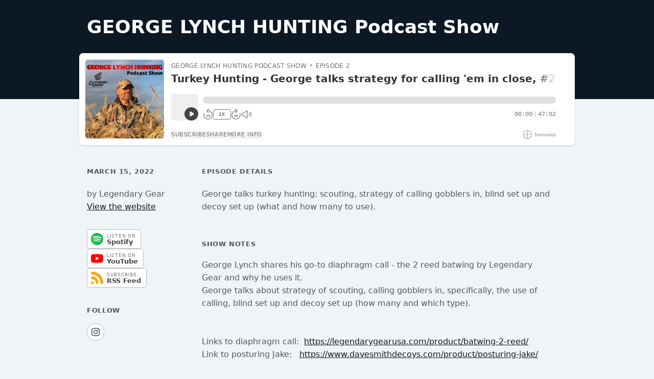

--- FILE ---
content_type: text/css
request_url: https://assets.transistor.fm/assets/media-4e630b0f5c4e801969f0974016aec6ca76ad4181394bcd5e57cee47d1b33fe12.css
body_size: 22507
content:
*, ::before, ::after{
  --tw-border-spacing-x: 0;
  --tw-border-spacing-y: 0;
  --tw-translate-x: 0;
  --tw-translate-y: 0;
  --tw-rotate: 0;
  --tw-skew-x: 0;
  --tw-skew-y: 0;
  --tw-scale-x: 1;
  --tw-scale-y: 1;
  --tw-pan-x:  ;
  --tw-pan-y:  ;
  --tw-pinch-zoom:  ;
  --tw-scroll-snap-strictness: proximity;
  --tw-gradient-from-position:  ;
  --tw-gradient-via-position:  ;
  --tw-gradient-to-position:  ;
  --tw-ordinal:  ;
  --tw-slashed-zero:  ;
  --tw-numeric-figure:  ;
  --tw-numeric-spacing:  ;
  --tw-numeric-fraction:  ;
  --tw-ring-inset:  ;
  --tw-ring-offset-width: 0px;
  --tw-ring-offset-color: #fff;
  --tw-ring-color: rgb(59 130 246 / 0.5);
  --tw-ring-offset-shadow: 0 0 #0000;
  --tw-ring-shadow: 0 0 #0000;
  --tw-shadow: 0 0 #0000;
  --tw-shadow-colored: 0 0 #0000;
  --tw-blur:  ;
  --tw-brightness:  ;
  --tw-contrast:  ;
  --tw-grayscale:  ;
  --tw-hue-rotate:  ;
  --tw-invert:  ;
  --tw-saturate:  ;
  --tw-sepia:  ;
  --tw-drop-shadow:  ;
  --tw-backdrop-blur:  ;
  --tw-backdrop-brightness:  ;
  --tw-backdrop-contrast:  ;
  --tw-backdrop-grayscale:  ;
  --tw-backdrop-hue-rotate:  ;
  --tw-backdrop-invert:  ;
  --tw-backdrop-opacity:  ;
  --tw-backdrop-saturate:  ;
  --tw-backdrop-sepia:  ;
  --tw-contain-size:  ;
  --tw-contain-layout:  ;
  --tw-contain-paint:  ;
  --tw-contain-style:  ;
}

::backdrop{
  --tw-border-spacing-x: 0;
  --tw-border-spacing-y: 0;
  --tw-translate-x: 0;
  --tw-translate-y: 0;
  --tw-rotate: 0;
  --tw-skew-x: 0;
  --tw-skew-y: 0;
  --tw-scale-x: 1;
  --tw-scale-y: 1;
  --tw-pan-x:  ;
  --tw-pan-y:  ;
  --tw-pinch-zoom:  ;
  --tw-scroll-snap-strictness: proximity;
  --tw-gradient-from-position:  ;
  --tw-gradient-via-position:  ;
  --tw-gradient-to-position:  ;
  --tw-ordinal:  ;
  --tw-slashed-zero:  ;
  --tw-numeric-figure:  ;
  --tw-numeric-spacing:  ;
  --tw-numeric-fraction:  ;
  --tw-ring-inset:  ;
  --tw-ring-offset-width: 0px;
  --tw-ring-offset-color: #fff;
  --tw-ring-color: rgb(59 130 246 / 0.5);
  --tw-ring-offset-shadow: 0 0 #0000;
  --tw-ring-shadow: 0 0 #0000;
  --tw-shadow: 0 0 #0000;
  --tw-shadow-colored: 0 0 #0000;
  --tw-blur:  ;
  --tw-brightness:  ;
  --tw-contrast:  ;
  --tw-grayscale:  ;
  --tw-hue-rotate:  ;
  --tw-invert:  ;
  --tw-saturate:  ;
  --tw-sepia:  ;
  --tw-drop-shadow:  ;
  --tw-backdrop-blur:  ;
  --tw-backdrop-brightness:  ;
  --tw-backdrop-contrast:  ;
  --tw-backdrop-grayscale:  ;
  --tw-backdrop-hue-rotate:  ;
  --tw-backdrop-invert:  ;
  --tw-backdrop-opacity:  ;
  --tw-backdrop-saturate:  ;
  --tw-backdrop-sepia:  ;
  --tw-contain-size:  ;
  --tw-contain-layout:  ;
  --tw-contain-paint:  ;
  --tw-contain-style:  ;
}/*
! tailwindcss v3.4.19 | MIT License | https://tailwindcss.com
*//*
1. Prevent padding and border from affecting element width. (https://github.com/mozdevs/cssremedy/issues/4)
2. Allow adding a border to an element by just adding a border-width. (https://github.com/tailwindcss/tailwindcss/pull/116)
*/

*,
::before,
::after {
  box-sizing: border-box; /* 1 */
  border-width: 0; /* 2 */
  border-style: solid; /* 2 */
  border-color: #e5e7eb; /* 2 */
}

::before,
::after {
  --tw-content: '';
}

/*
1. Use a consistent sensible line-height in all browsers.
2. Prevent adjustments of font size after orientation changes in iOS.
3. Use a more readable tab size.
4. Use the user's configured `sans` font-family by default.
5. Use the user's configured `sans` font-feature-settings by default.
6. Use the user's configured `sans` font-variation-settings by default.
7. Disable tap highlights on iOS
*/

html,
:host {
  line-height: 1.5; /* 1 */
  -webkit-text-size-adjust: 100%; /* 2 */
  -moz-tab-size: 4; /* 3 */
  -o-tab-size: 4;
     tab-size: 4; /* 3 */
  font-family: InterVariable, ui-sans-serif, system-ui, sans-serif, "Apple Color Emoji", "Segoe UI Emoji", "Segoe UI Symbol", "Noto Color Emoji"; /* 4 */
  font-feature-settings: normal; /* 5 */
  font-variation-settings: normal; /* 6 */
  -webkit-tap-highlight-color: transparent; /* 7 */
}

/*
1. Remove the margin in all browsers.
2. Inherit line-height from `html` so users can set them as a class directly on the `html` element.
*/

body {
  margin: 0; /* 1 */
  line-height: inherit; /* 2 */
}

/*
1. Add the correct height in Firefox.
2. Correct the inheritance of border color in Firefox. (https://bugzilla.mozilla.org/show_bug.cgi?id=190655)
3. Ensure horizontal rules are visible by default.
*/

hr {
  height: 0; /* 1 */
  color: inherit; /* 2 */
  border-top-width: 1px; /* 3 */
}

/*
Add the correct text decoration in Chrome, Edge, and Safari.
*/

abbr:where([title]) {
  -webkit-text-decoration: underline dotted;
          text-decoration: underline dotted;
}

/*
Remove the default font size and weight for headings.
*/

h1,
h2,
h3,
h4,
h5,
h6 {
  font-size: inherit;
  font-weight: inherit;
}

/*
Reset links to optimize for opt-in styling instead of opt-out.
*/

a {
  color: inherit;
  text-decoration: inherit;
}

/*
Add the correct font weight in Edge and Safari.
*/

b,
strong {
  font-weight: bolder;
}

/*
1. Use the user's configured `mono` font-family by default.
2. Use the user's configured `mono` font-feature-settings by default.
3. Use the user's configured `mono` font-variation-settings by default.
4. Correct the odd `em` font sizing in all browsers.
*/

code,
kbd,
samp,
pre {
  font-family: LiberationMono, ui-monospace, SFMono-Regular, Menlo, Monaco, Consolas, "Liberation Mono", "Courier New", monospace; /* 1 */
  font-feature-settings: normal; /* 2 */
  font-variation-settings: normal; /* 3 */
  font-size: 1em; /* 4 */
}

/*
Add the correct font size in all browsers.
*/

small {
  font-size: 80%;
}

/*
Prevent `sub` and `sup` elements from affecting the line height in all browsers.
*/

sub,
sup {
  font-size: 75%;
  line-height: 0;
  position: relative;
  vertical-align: baseline;
}

sub {
  bottom: -0.25em;
}

sup {
  top: -0.5em;
}

/*
1. Remove text indentation from table contents in Chrome and Safari. (https://bugs.chromium.org/p/chromium/issues/detail?id=999088, https://bugs.webkit.org/show_bug.cgi?id=201297)
2. Correct table border color inheritance in all Chrome and Safari. (https://bugs.chromium.org/p/chromium/issues/detail?id=935729, https://bugs.webkit.org/show_bug.cgi?id=195016)
3. Remove gaps between table borders by default.
*/

table {
  text-indent: 0; /* 1 */
  border-color: inherit; /* 2 */
  border-collapse: collapse; /* 3 */
}

/*
1. Change the font styles in all browsers.
2. Remove the margin in Firefox and Safari.
3. Remove default padding in all browsers.
*/

button,
input,
optgroup,
select,
textarea {
  font-family: inherit; /* 1 */
  font-feature-settings: inherit; /* 1 */
  font-variation-settings: inherit; /* 1 */
  font-size: 100%; /* 1 */
  font-weight: inherit; /* 1 */
  line-height: inherit; /* 1 */
  letter-spacing: inherit; /* 1 */
  color: inherit; /* 1 */
  margin: 0; /* 2 */
  padding: 0; /* 3 */
}

/*
Remove the inheritance of text transform in Edge and Firefox.
*/

button,
select {
  text-transform: none;
}

/*
1. Correct the inability to style clickable types in iOS and Safari.
2. Remove default button styles.
*/

button,
input:where([type='button']),
input:where([type='reset']),
input:where([type='submit']) {
  -webkit-appearance: button; /* 1 */
  background-color: transparent; /* 2 */
  background-image: none; /* 2 */
}

/*
Use the modern Firefox focus style for all focusable elements.
*/

:-moz-focusring {
  outline: auto;
}

/*
Remove the additional `:invalid` styles in Firefox. (https://github.com/mozilla/gecko-dev/blob/2f9eacd9d3d995c937b4251a5557d95d494c9be1/layout/style/res/forms.css#L728-L737)
*/

:-moz-ui-invalid {
  box-shadow: none;
}

/*
Add the correct vertical alignment in Chrome and Firefox.
*/

progress {
  vertical-align: baseline;
}

/*
Correct the cursor style of increment and decrement buttons in Safari.
*/

::-webkit-inner-spin-button,
::-webkit-outer-spin-button {
  height: auto;
}

/*
1. Correct the odd appearance in Chrome and Safari.
2. Correct the outline style in Safari.
*/

[type='search'] {
  -webkit-appearance: textfield; /* 1 */
  outline-offset: -2px; /* 2 */
}

/*
Remove the inner padding in Chrome and Safari on macOS.
*/

::-webkit-search-decoration {
  -webkit-appearance: none;
}

/*
1. Correct the inability to style clickable types in iOS and Safari.
2. Change font properties to `inherit` in Safari.
*/

::-webkit-file-upload-button {
  -webkit-appearance: button; /* 1 */
  font: inherit; /* 2 */
}

/*
Add the correct display in Chrome and Safari.
*/

summary {
  display: list-item;
}

/*
Removes the default spacing and border for appropriate elements.
*/

blockquote,
dl,
dd,
h1,
h2,
h3,
h4,
h5,
h6,
hr,
figure,
p,
pre {
  margin: 0;
}

fieldset {
  margin: 0;
  padding: 0;
}

legend {
  padding: 0;
}

ol,
ul,
menu {
  list-style: none;
  margin: 0;
  padding: 0;
}

/*
Reset default styling for dialogs.
*/
dialog {
  padding: 0;
}

/*
Prevent resizing textareas horizontally by default.
*/

textarea {
  resize: vertical;
}

/*
1. Reset the default placeholder opacity in Firefox. (https://github.com/tailwindlabs/tailwindcss/issues/3300)
2. Set the default placeholder color to the user's configured gray 400 color.
*/

input::-moz-placeholder, textarea::-moz-placeholder {
  opacity: 1; /* 1 */
  color: #9ca3af; /* 2 */
}

input::placeholder,
textarea::placeholder {
  opacity: 1; /* 1 */
  color: #9ca3af; /* 2 */
}

/*
Set the default cursor for buttons.
*/

button,
[role="button"] {
  cursor: pointer;
}

/*
Make sure disabled buttons don't get the pointer cursor.
*/
:disabled {
  cursor: default;
}

/*
1. Make replaced elements `display: block` by default. (https://github.com/mozdevs/cssremedy/issues/14)
2. Add `vertical-align: middle` to align replaced elements more sensibly by default. (https://github.com/jensimmons/cssremedy/issues/14#issuecomment-634934210)
   This can trigger a poorly considered lint error in some tools but is included by design.
*/

img,
svg,
video,
canvas,
audio,
iframe,
embed,
object {
  display: block; /* 1 */
  vertical-align: middle; /* 2 */
}

/*
Constrain images and videos to the parent width and preserve their intrinsic aspect ratio. (https://github.com/mozdevs/cssremedy/issues/14)
*/

img,
video {
  max-width: 100%;
  height: auto;
}

/* Make elements with the HTML hidden attribute stay hidden by default */
[hidden]:where(:not([hidden="until-found"])) {
  display: none;
}
.container{
  width: 100%;
}
@media (min-width: 425px){

  .container{
    max-width: 425px;
  }
}
@media (min-width: 640px){

  .container{
    max-width: 640px;
  }
}
@media (min-width: 768px){

  .container{
    max-width: 768px;
  }
}
@media (min-width: 1024px){

  .container{
    max-width: 1024px;
  }
}
@media (min-width: 1280px){

  .container{
    max-width: 1280px;
  }
}
@media (min-width: 1536px){

  .container{
    max-width: 1536px;
  }
}
.sr-only{
  position: absolute;
  width: 1px;
  height: 1px;
  padding: 0;
  margin: -1px;
  overflow: hidden;
  clip: rect(0, 0, 0, 0);
  white-space: nowrap;
  border-width: 0;
}
.pointer-events-none{
  pointer-events: none;
}
.visible{
  visibility: visible;
}
.invisible{
  visibility: hidden;
}
.static{
  position: static;
}
.fixed{
  position: fixed;
}
.absolute{
  position: absolute;
}
.relative{
  position: relative;
}
.sticky{
  position: sticky;
}
.inset-0{
  inset: 0px;
}
.inset-x-0{
  left: 0px;
  right: 0px;
}
.inset-y-0{
  top: 0px;
  bottom: 0px;
}
.-bottom-0\.5{
  bottom: -0.125rem;
}
.-bottom-\[3px\]{
  bottom: -3px;
}
.-left-2{
  left: -0.5rem;
}
.-right-1{
  right: -0.25rem;
}
.-right-3{
  right: -0.75rem;
}
.-right-64{
  right: -16rem;
}
.-top-1{
  top: -0.25rem;
}
.-top-2{
  top: -0.5rem;
}
.bottom-0{
  bottom: 0px;
}
.bottom-1{
  bottom: 0.25rem;
}
.bottom-\[11px\]{
  bottom: 11px;
}
.left-0{
  left: 0px;
}
.left-1{
  left: 0.25rem;
}
.left-2{
  left: 0.5rem;
}
.left-full{
  left: 100%;
}
.right-0{
  right: 0px;
}
.right-1{
  right: 0.25rem;
}
.right-2{
  right: 0.5rem;
}
.right-6{
  right: 1.5rem;
}
.right-\[2px\]{
  right: 2px;
}
.top-0{
  top: 0px;
}
.top-0\.5{
  top: 0.125rem;
}
.top-1{
  top: 0.25rem;
}
.top-2{
  top: 0.5rem;
}
.top-8{
  top: 2rem;
}
.top-9{
  top: 2.25rem;
}
.isolate{
  isolation: isolate;
}
.z-0{
  z-index: 0;
}
.z-10{
  z-index: 10;
}
.z-20{
  z-index: 20;
}
.z-30{
  z-index: 30;
}
.z-40{
  z-index: 40;
}
.z-50{
  z-index: 50;
}
.z-\[1\]{
  z-index: 1;
}
.order-1{
  order: 1;
}
.order-2{
  order: 2;
}
.order-3{
  order: 3;
}
.order-4{
  order: 4;
}
.float-right{
  float: right;
}
.m-0{
  margin: 0px;
}
.m-2{
  margin: 0.5rem;
}
.-mx-2{
  margin-left: -0.5rem;
  margin-right: -0.5rem;
}
.-mx-4{
  margin-left: -1rem;
  margin-right: -1rem;
}
.-mx-8{
  margin-left: -2rem;
  margin-right: -2rem;
}
.-my-2{
  margin-top: -0.5rem;
  margin-bottom: -0.5rem;
}
.mx-0\.5{
  margin-left: 0.125rem;
  margin-right: 0.125rem;
}
.mx-1{
  margin-left: 0.25rem;
  margin-right: 0.25rem;
}
.mx-1\.5{
  margin-left: 0.375rem;
  margin-right: 0.375rem;
}
.mx-2{
  margin-left: 0.5rem;
  margin-right: 0.5rem;
}
.mx-3{
  margin-left: 0.75rem;
  margin-right: 0.75rem;
}
.mx-4{
  margin-left: 1rem;
  margin-right: 1rem;
}
.mx-auto{
  margin-left: auto;
  margin-right: auto;
}
.my-1{
  margin-top: 0.25rem;
  margin-bottom: 0.25rem;
}
.my-2{
  margin-top: 0.5rem;
  margin-bottom: 0.5rem;
}
.my-4{
  margin-top: 1rem;
  margin-bottom: 1rem;
}
.my-8{
  margin-top: 2rem;
  margin-bottom: 2rem;
}
.\!mr-1\.5{
  margin-right: 0.375rem !important;
}
.-mb-2{
  margin-bottom: -0.5rem;
}
.-mb-3{
  margin-bottom: -0.75rem;
}
.-mb-4{
  margin-bottom: -1rem;
}
.-mb-px{
  margin-bottom: -1px;
}
.-ml-0\.5{
  margin-left: -0.125rem;
}
.-ml-1{
  margin-left: -0.25rem;
}
.-ml-3{
  margin-left: -0.75rem;
}
.-ml-4{
  margin-left: -1rem;
}
.-ml-6{
  margin-left: -1.5rem;
}
.-ml-px{
  margin-left: -1px;
}
.-mr-1{
  margin-right: -0.25rem;
}
.-mt-0\.5{
  margin-top: -0.125rem;
}
.-mt-1{
  margin-top: -0.25rem;
}
.-mt-1\.5{
  margin-top: -0.375rem;
}
.-mt-2{
  margin-top: -0.5rem;
}
.-mt-3{
  margin-top: -0.75rem;
}
.-mt-4{
  margin-top: -1rem;
}
.-mt-5{
  margin-top: -1.25rem;
}
.-mt-6{
  margin-top: -1.5rem;
}
.-mt-8{
  margin-top: -2rem;
}
.mb-0\.5{
  margin-bottom: 0.125rem;
}
.mb-1{
  margin-bottom: 0.25rem;
}
.mb-1\.5{
  margin-bottom: 0.375rem;
}
.mb-10{
  margin-bottom: 2.5rem;
}
.mb-12{
  margin-bottom: 3rem;
}
.mb-2{
  margin-bottom: 0.5rem;
}
.mb-3{
  margin-bottom: 0.75rem;
}
.mb-4{
  margin-bottom: 1rem;
}
.mb-5{
  margin-bottom: 1.25rem;
}
.mb-6{
  margin-bottom: 1.5rem;
}
.mb-8{
  margin-bottom: 2rem;
}
.ml-0\.5{
  margin-left: 0.125rem;
}
.ml-1{
  margin-left: 0.25rem;
}
.ml-1\.5{
  margin-left: 0.375rem;
}
.ml-16{
  margin-left: 4rem;
}
.ml-2{
  margin-left: 0.5rem;
}
.ml-2\.5{
  margin-left: 0.625rem;
}
.ml-3{
  margin-left: 0.75rem;
}
.ml-3\.5{
  margin-left: 0.875rem;
}
.ml-4{
  margin-left: 1rem;
}
.ml-5{
  margin-left: 1.25rem;
}
.ml-6{
  margin-left: 1.5rem;
}
.ml-7{
  margin-left: 1.75rem;
}
.ml-8{
  margin-left: 2rem;
}
.mr-0\.5{
  margin-right: 0.125rem;
}
.mr-1{
  margin-right: 0.25rem;
}
.mr-1\.5{
  margin-right: 0.375rem;
}
.mr-2{
  margin-right: 0.5rem;
}
.mr-2\.5{
  margin-right: 0.625rem;
}
.mr-3{
  margin-right: 0.75rem;
}
.mr-4{
  margin-right: 1rem;
}
.mr-5{
  margin-right: 1.25rem;
}
.mt-0{
  margin-top: 0px;
}
.mt-0\.5{
  margin-top: 0.125rem;
}
.mt-1{
  margin-top: 0.25rem;
}
.mt-1\.5{
  margin-top: 0.375rem;
}
.mt-10{
  margin-top: 2.5rem;
}
.mt-12{
  margin-top: 3rem;
}
.mt-14{
  margin-top: 3.5rem;
}
.mt-2{
  margin-top: 0.5rem;
}
.mt-2\.5{
  margin-top: 0.625rem;
}
.mt-3{
  margin-top: 0.75rem;
}
.mt-4{
  margin-top: 1rem;
}
.mt-5{
  margin-top: 1.25rem;
}
.mt-6{
  margin-top: 1.5rem;
}
.mt-7{
  margin-top: 1.75rem;
}
.mt-8{
  margin-top: 2rem;
}
.mt-\[1px\]{
  margin-top: 1px;
}
.box-content{
  box-sizing: content-box;
}
.line-clamp-1{
  overflow: hidden;
  display: -webkit-box;
  -webkit-box-orient: vertical;
  -webkit-line-clamp: 1;
}
.line-clamp-2{
  overflow: hidden;
  display: -webkit-box;
  -webkit-box-orient: vertical;
  -webkit-line-clamp: 2;
}
.block{
  display: block;
}
.inline-block{
  display: inline-block;
}
.inline{
  display: inline;
}
.flex{
  display: flex;
}
.inline-flex{
  display: inline-flex;
}
.table{
  display: table;
}
.table-cell{
  display: table-cell;
}
.grid{
  display: grid;
}
.\!hidden{
  display: none !important;
}
.hidden{
  display: none;
}
.aspect-square{
  aspect-ratio: 1 / 1;
}
.aspect-video{
  aspect-ratio: 16 / 9;
}
.size-10{
  width: 2.5rem;
  height: 2.5rem;
}
.size-12{
  width: 3rem;
  height: 3rem;
}
.size-14{
  width: 3.5rem;
  height: 3.5rem;
}
.size-16{
  width: 4rem;
  height: 4rem;
}
.size-20{
  width: 5rem;
  height: 5rem;
}
.size-24{
  width: 6rem;
  height: 6rem;
}
.size-3{
  width: 0.75rem;
  height: 0.75rem;
}
.size-3\.5{
  width: 0.875rem;
  height: 0.875rem;
}
.size-32{
  width: 8rem;
  height: 8rem;
}
.size-4{
  width: 1rem;
  height: 1rem;
}
.size-5{
  width: 1.25rem;
  height: 1.25rem;
}
.size-6{
  width: 1.5rem;
  height: 1.5rem;
}
.size-7{
  width: 1.75rem;
  height: 1.75rem;
}
.size-8{
  width: 2rem;
  height: 2rem;
}
.h-10{
  height: 2.5rem;
}
.h-12{
  height: 3rem;
}
.h-14{
  height: 3.5rem;
}
.h-16{
  height: 4rem;
}
.h-2{
  height: 0.5rem;
}
.h-20{
  height: 5rem;
}
.h-24{
  height: 6rem;
}
.h-28{
  height: 7rem;
}
.h-3{
  height: 0.75rem;
}
.h-3\.5{
  height: 0.875rem;
}
.h-32{
  height: 8rem;
}
.h-4{
  height: 1rem;
}
.h-5{
  height: 1.25rem;
}
.h-6{
  height: 1.5rem;
}
.h-64{
  height: 16rem;
}
.h-7{
  height: 1.75rem;
}
.h-8{
  height: 2rem;
}
.h-9{
  height: 2.25rem;
}
.h-\[0px\]{
  height: 0px;
}
.h-\[240px\]{
  height: 240px;
}
.h-\[316px\]{
  height: 316px;
}
.h-auto{
  height: auto;
}
.h-full{
  height: 100%;
}
.h-screen{
  height: 100vh;
}
.max-h-20{
  max-height: 5rem;
}
.max-h-40{
  max-height: 10rem;
}
.max-h-56{
  max-height: 14rem;
}
.max-h-64{
  max-height: 16rem;
}
.max-h-80{
  max-height: 20rem;
}
.max-h-96{
  max-height: 24rem;
}
.max-h-\[300px\]{
  max-height: 300px;
}
.max-h-\[340px\]{
  max-height: 340px;
}
.max-h-\[400px\]{
  max-height: 400px;
}
.max-h-\[700px\]{
  max-height: 700px;
}
.max-h-\[calc\(100vh-3\.5rem\)\]{
  max-height: calc(100vh - 3.5rem);
}
.min-h-\[140px\]{
  min-height: 140px;
}
.min-h-\[600px\]{
  min-height: 600px;
}
.min-h-\[72px\]{
  min-height: 72px;
}
.min-h-screen{
  min-height: 100vh;
}
.min-h-svh{
  min-height: 100svh;
}
.w-1{
  width: 0.25rem;
}
.w-1\/2{
  width: 50%;
}
.w-1\/3{
  width: 33.333333%;
}
.w-10{
  width: 2.5rem;
}
.w-11{
  width: 2.75rem;
}
.w-11\/12{
  width: 91.666667%;
}
.w-12{
  width: 3rem;
}
.w-14{
  width: 3.5rem;
}
.w-16{
  width: 4rem;
}
.w-2\/12{
  width: 16.666667%;
}
.w-2\/6{
  width: 33.333333%;
}
.w-20{
  width: 5rem;
}
.w-24{
  width: 6rem;
}
.w-28{
  width: 7rem;
}
.w-3{
  width: 0.75rem;
}
.w-3\.5{
  width: 0.875rem;
}
.w-3\/12{
  width: 25%;
}
.w-32{
  width: 8rem;
}
.w-36{
  width: 9rem;
}
.w-4{
  width: 1rem;
}
.w-4\/12{
  width: 33.333333%;
}
.w-4\/6{
  width: 66.666667%;
}
.w-40{
  width: 10rem;
}
.w-44{
  width: 11rem;
}
.w-48{
  width: 12rem;
}
.w-5{
  width: 1.25rem;
}
.w-52{
  width: 13rem;
}
.w-56{
  width: 14rem;
}
.w-6{
  width: 1.5rem;
}
.w-6\/12{
  width: 50%;
}
.w-60{
  width: 15rem;
}
.w-64{
  width: 16rem;
}
.w-7{
  width: 1.75rem;
}
.w-8{
  width: 2rem;
}
.w-8\/12{
  width: 66.666667%;
}
.w-9{
  width: 2.25rem;
}
.w-9\/12{
  width: 75%;
}
.w-\[0px\]{
  width: 0px;
}
.w-\[20rem\]{
  width: 20rem;
}
.w-\[265px\]{
  width: 265px;
}
.w-\[600px\]{
  width: 600px;
}
.w-auto{
  width: auto;
}
.w-full{
  width: 100%;
}
.min-w-0{
  min-width: 0px;
}
.min-w-full{
  min-width: 100%;
}
.max-w-2xl{
  max-width: 42rem;
}
.max-w-3xl{
  max-width: 48rem;
}
.max-w-4xl{
  max-width: 56rem;
}
.max-w-5xl{
  max-width: 64rem;
}
.max-w-64{
  max-width: 16rem;
}
.max-w-80{
  max-width: 20rem;
}
.max-w-96{
  max-width: 24rem;
}
.max-w-\[100px\]{
  max-width: 100px;
}
.max-w-\[200px\]{
  max-width: 200px;
}
.max-w-\[300px\]{
  max-width: 300px;
}
.max-w-\[310px\]{
  max-width: 310px;
}
.max-w-\[500px\]{
  max-width: 500px;
}
.max-w-\[513px\]{
  max-width: 513px;
}
.max-w-\[530px\]{
  max-width: 530px;
}
.max-w-full{
  max-width: 100%;
}
.max-w-lg{
  max-width: 32rem;
}
.max-w-screen-lg{
  max-width: 1024px;
}
.max-w-xl{
  max-width: 36rem;
}
.flex-1{
  flex: 1 1 0%;
}
.flex-none{
  flex: none;
}
.flex-shrink{
  flex-shrink: 1;
}
.flex-shrink-0{
  flex-shrink: 0;
}
.shrink{
  flex-shrink: 1;
}
.shrink-0{
  flex-shrink: 0;
}
.flex-grow{
  flex-grow: 1;
}
.flex-grow-0{
  flex-grow: 0;
}
.grow{
  flex-grow: 1;
}
.grow-0{
  flex-grow: 0;
}
.table-fixed{
  table-layout: fixed;
}
.border-separate{
  border-collapse: separate;
}
.origin-bottom-right{
  transform-origin: bottom right;
}
.origin-top-left{
  transform-origin: top left;
}
.origin-top-right{
  transform-origin: top right;
}
.translate-x-0{
  --tw-translate-x: 0px;
  transform: translate(var(--tw-translate-x), var(--tw-translate-y)) rotate(var(--tw-rotate)) skewX(var(--tw-skew-x)) skewY(var(--tw-skew-y)) scaleX(var(--tw-scale-x)) scaleY(var(--tw-scale-y));
}
.translate-x-0\.5{
  --tw-translate-x: 0.125rem;
  transform: translate(var(--tw-translate-x), var(--tw-translate-y)) rotate(var(--tw-rotate)) skewX(var(--tw-skew-x)) skewY(var(--tw-skew-y)) scaleX(var(--tw-scale-x)) scaleY(var(--tw-scale-y));
}
.translate-x-3{
  --tw-translate-x: 0.75rem;
  transform: translate(var(--tw-translate-x), var(--tw-translate-y)) rotate(var(--tw-rotate)) skewX(var(--tw-skew-x)) skewY(var(--tw-skew-y)) scaleX(var(--tw-scale-x)) scaleY(var(--tw-scale-y));
}
.translate-x-5{
  --tw-translate-x: 1.25rem;
  transform: translate(var(--tw-translate-x), var(--tw-translate-y)) rotate(var(--tw-rotate)) skewX(var(--tw-skew-x)) skewY(var(--tw-skew-y)) scaleX(var(--tw-scale-x)) scaleY(var(--tw-scale-y));
}
.translate-x-6{
  --tw-translate-x: 1.5rem;
  transform: translate(var(--tw-translate-x), var(--tw-translate-y)) rotate(var(--tw-rotate)) skewX(var(--tw-skew-x)) skewY(var(--tw-skew-y)) scaleX(var(--tw-scale-x)) scaleY(var(--tw-scale-y));
}
.rotate-\[5deg\]{
  --tw-rotate: 5deg;
  transform: translate(var(--tw-translate-x), var(--tw-translate-y)) rotate(var(--tw-rotate)) skewX(var(--tw-skew-x)) skewY(var(--tw-skew-y)) scaleX(var(--tw-scale-x)) scaleY(var(--tw-scale-y));
}
.scale-100{
  --tw-scale-x: 1;
  --tw-scale-y: 1;
  transform: translate(var(--tw-translate-x), var(--tw-translate-y)) rotate(var(--tw-rotate)) skewX(var(--tw-skew-x)) skewY(var(--tw-skew-y)) scaleX(var(--tw-scale-x)) scaleY(var(--tw-scale-y));
}
.scale-95{
  --tw-scale-x: .95;
  --tw-scale-y: .95;
  transform: translate(var(--tw-translate-x), var(--tw-translate-y)) rotate(var(--tw-rotate)) skewX(var(--tw-skew-x)) skewY(var(--tw-skew-y)) scaleX(var(--tw-scale-x)) scaleY(var(--tw-scale-y));
}
.transform{
  transform: translate(var(--tw-translate-x), var(--tw-translate-y)) rotate(var(--tw-rotate)) skewX(var(--tw-skew-x)) skewY(var(--tw-skew-y)) scaleX(var(--tw-scale-x)) scaleY(var(--tw-scale-y));
}
.transform-gpu{
  transform: translate3d(var(--tw-translate-x), var(--tw-translate-y), 0) rotate(var(--tw-rotate)) skewX(var(--tw-skew-x)) skewY(var(--tw-skew-y)) scaleX(var(--tw-scale-x)) scaleY(var(--tw-scale-y));
}
@keyframes ping{

  75%, 100%{
    transform: scale(2);
    opacity: 0;
  }
}
.animate-ping{
  animation: ping 1s cubic-bezier(0, 0, 0.2, 1) infinite;
}
@keyframes spin{

  to{
    transform: rotate(360deg);
  }
}
.animate-spin{
  animation: spin 1s linear infinite;
}
.cursor-pointer{
  cursor: pointer;
}
.select-none{
  -webkit-user-select: none;
     -moz-user-select: none;
          user-select: none;
}
.resize{
  resize: both;
}
.list-inside{
  list-style-position: inside;
}
.list-decimal{
  list-style-type: decimal;
}
.list-disc{
  list-style-type: disc;
}
.appearance-none{
  -webkit-appearance: none;
     -moz-appearance: none;
          appearance: none;
}
.grid-cols-1{
  grid-template-columns: repeat(1, minmax(0, 1fr));
}
.grid-cols-2{
  grid-template-columns: repeat(2, minmax(0, 1fr));
}
.flex-row{
  flex-direction: row;
}
.flex-col{
  flex-direction: column;
}
.flex-wrap{
  flex-wrap: wrap;
}
.items-start{
  align-items: flex-start;
}
.items-end{
  align-items: flex-end;
}
.\!items-center{
  align-items: center !important;
}
.items-center{
  align-items: center;
}
.items-baseline{
  align-items: baseline;
}
.items-stretch{
  align-items: stretch;
}
.justify-end{
  justify-content: flex-end;
}
.justify-center{
  justify-content: center;
}
.justify-between{
  justify-content: space-between;
}
.gap-1{
  gap: 0.25rem;
}
.gap-2{
  gap: 0.5rem;
}
.gap-3{
  gap: 0.75rem;
}
.gap-4{
  gap: 1rem;
}
.gap-6{
  gap: 1.5rem;
}
.gap-x-0\.5{
  -moz-column-gap: 0.125rem;
       column-gap: 0.125rem;
}
.gap-x-1{
  -moz-column-gap: 0.25rem;
       column-gap: 0.25rem;
}
.gap-x-1\.5{
  -moz-column-gap: 0.375rem;
       column-gap: 0.375rem;
}
.gap-x-2{
  -moz-column-gap: 0.5rem;
       column-gap: 0.5rem;
}
.gap-x-2\.5{
  -moz-column-gap: 0.625rem;
       column-gap: 0.625rem;
}
.gap-x-3{
  -moz-column-gap: 0.75rem;
       column-gap: 0.75rem;
}
.gap-x-4{
  -moz-column-gap: 1rem;
       column-gap: 1rem;
}
.gap-x-6{
  -moz-column-gap: 1.5rem;
       column-gap: 1.5rem;
}
.gap-y-1{
  row-gap: 0.25rem;
}
.gap-y-2{
  row-gap: 0.5rem;
}
.gap-y-3{
  row-gap: 0.75rem;
}
.gap-y-4{
  row-gap: 1rem;
}
.gap-y-6{
  row-gap: 1.5rem;
}
.space-x-2 > :not([hidden]) ~ :not([hidden]){
  --tw-space-x-reverse: 0;
  margin-right: calc(0.5rem * var(--tw-space-x-reverse));
  margin-left: calc(0.5rem * calc(1 - var(--tw-space-x-reverse)));
}
.space-x-3 > :not([hidden]) ~ :not([hidden]){
  --tw-space-x-reverse: 0;
  margin-right: calc(0.75rem * var(--tw-space-x-reverse));
  margin-left: calc(0.75rem * calc(1 - var(--tw-space-x-reverse)));
}
.space-x-4 > :not([hidden]) ~ :not([hidden]){
  --tw-space-x-reverse: 0;
  margin-right: calc(1rem * var(--tw-space-x-reverse));
  margin-left: calc(1rem * calc(1 - var(--tw-space-x-reverse)));
}
.space-y-1 > :not([hidden]) ~ :not([hidden]){
  --tw-space-y-reverse: 0;
  margin-top: calc(0.25rem * calc(1 - var(--tw-space-y-reverse)));
  margin-bottom: calc(0.25rem * var(--tw-space-y-reverse));
}
.space-y-1\.5 > :not([hidden]) ~ :not([hidden]){
  --tw-space-y-reverse: 0;
  margin-top: calc(0.375rem * calc(1 - var(--tw-space-y-reverse)));
  margin-bottom: calc(0.375rem * var(--tw-space-y-reverse));
}
.space-y-2\.5 > :not([hidden]) ~ :not([hidden]){
  --tw-space-y-reverse: 0;
  margin-top: calc(0.625rem * calc(1 - var(--tw-space-y-reverse)));
  margin-bottom: calc(0.625rem * var(--tw-space-y-reverse));
}
.space-y-6 > :not([hidden]) ~ :not([hidden]){
  --tw-space-y-reverse: 0;
  margin-top: calc(1.5rem * calc(1 - var(--tw-space-y-reverse)));
  margin-bottom: calc(1.5rem * var(--tw-space-y-reverse));
}
.divide-y > :not([hidden]) ~ :not([hidden]){
  --tw-divide-y-reverse: 0;
  border-top-width: calc(1px * calc(1 - var(--tw-divide-y-reverse)));
  border-bottom-width: calc(1px * var(--tw-divide-y-reverse));
}
.divide-gray-200 > :not([hidden]) ~ :not([hidden]){
  --tw-divide-opacity: 1;
  border-color: rgb(229 231 235 / var(--tw-divide-opacity, 1));
}
.self-center{
  align-self: center;
}
.self-stretch{
  align-self: stretch;
}
.overflow-auto{
  overflow: auto;
}
.overflow-hidden{
  overflow: hidden;
}
.overflow-scroll{
  overflow: scroll;
}
.overflow-x-auto{
  overflow-x: auto;
}
.overflow-y-auto{
  overflow-y: auto;
}
.overflow-x-hidden{
  overflow-x: hidden;
}
.overflow-y-scroll{
  overflow-y: scroll;
}
.overscroll-contain{
  overscroll-behavior: contain;
}
.truncate{
  overflow: hidden;
  text-overflow: ellipsis;
  white-space: nowrap;
}
.whitespace-nowrap{
  white-space: nowrap;
}
.\!text-wrap{
  text-wrap: wrap !important;
}
.text-nowrap{
  text-wrap: nowrap;
}
.rounded{
  border-radius: 0.25rem;
}
.rounded-full{
  border-radius: 9999px;
}
.rounded-lg{
  border-radius: 0.5rem;
}
.rounded-md{
  border-radius: 0.375rem;
}
.rounded-sm{
  border-radius: 0.125rem;
}
.rounded-b{
  border-bottom-right-radius: 0.25rem;
  border-bottom-left-radius: 0.25rem;
}
.rounded-b-lg{
  border-bottom-right-radius: 0.5rem;
  border-bottom-left-radius: 0.5rem;
}
.rounded-l{
  border-top-left-radius: 0.25rem;
  border-bottom-left-radius: 0.25rem;
}
.rounded-r{
  border-top-right-radius: 0.25rem;
  border-bottom-right-radius: 0.25rem;
}
.rounded-r-full{
  border-top-right-radius: 9999px;
  border-bottom-right-radius: 9999px;
}
.rounded-t{
  border-top-left-radius: 0.25rem;
  border-top-right-radius: 0.25rem;
}
.rounded-t-md{
  border-top-left-radius: 0.375rem;
  border-top-right-radius: 0.375rem;
}
.rounded-tl{
  border-top-left-radius: 0.25rem;
}
.border{
  border-width: 1px;
}
.border-2{
  border-width: 2px;
}
.border-y{
  border-top-width: 1px;
  border-bottom-width: 1px;
}
.border-b{
  border-bottom-width: 1px;
}
.border-b-0{
  border-bottom-width: 0px;
}
.border-b-2{
  border-bottom-width: 2px;
}
.border-b-4{
  border-bottom-width: 4px;
}
.border-b-\[3px\]{
  border-bottom-width: 3px;
}
.border-r{
  border-right-width: 1px;
}
.border-t{
  border-top-width: 1px;
}
.border-t-2{
  border-top-width: 2px;
}
.border-t-4{
  border-top-width: 4px;
}
.border-dashed{
  border-style: dashed;
}
.\!border-gray-300{
  --tw-border-opacity: 1 !important;
  border-color: rgb(209 213 219 / var(--tw-border-opacity, 1)) !important;
}
.border-\[var\(--player-background\)\]{
  border-color: var(--player-background);
}
.border-\[var\(--player-color\)\]{
  border-color: var(--player-color);
}
.border-blue-100{
  --tw-border-opacity: 1;
  border-color: rgb(219 234 254 / var(--tw-border-opacity, 1));
}
.border-blue-200{
  --tw-border-opacity: 1;
  border-color: rgb(191 219 254 / var(--tw-border-opacity, 1));
}
.border-blue-300{
  --tw-border-opacity: 1;
  border-color: rgb(147 197 253 / var(--tw-border-opacity, 1));
}
.border-blue-400{
  --tw-border-opacity: 1;
  border-color: rgb(96 165 250 / var(--tw-border-opacity, 1));
}
.border-blue-500{
  --tw-border-opacity: 1;
  border-color: rgb(59 130 246 / var(--tw-border-opacity, 1));
}
.border-blue-600{
  --tw-border-opacity: 1;
  border-color: rgb(37 99 235 / var(--tw-border-opacity, 1));
}
.border-cool-gray-300{
  --tw-border-opacity: 1;
  border-color: rgb(203 213 225 / var(--tw-border-opacity, 1));
}
.border-cool-gray-400{
  --tw-border-opacity: 1;
  border-color: rgb(148 163 184 / var(--tw-border-opacity, 1));
}
.border-gray-200{
  --tw-border-opacity: 1;
  border-color: rgb(229 231 235 / var(--tw-border-opacity, 1));
}
.border-gray-300{
  --tw-border-opacity: 1;
  border-color: rgb(209 213 219 / var(--tw-border-opacity, 1));
}
.border-gray-400{
  --tw-border-opacity: 1;
  border-color: rgb(156 163 175 / var(--tw-border-opacity, 1));
}
.border-gray-400\/80{
  border-color: rgb(156 163 175 / 0.8);
}
.border-gray-500{
  --tw-border-opacity: 1;
  border-color: rgb(107 114 128 / var(--tw-border-opacity, 1));
}
.border-green-400{
  --tw-border-opacity: 1;
  border-color: rgb(52 211 153 / var(--tw-border-opacity, 1));
}
.border-green-500{
  --tw-border-opacity: 1;
  border-color: rgb(16 185 129 / var(--tw-border-opacity, 1));
}
.border-green-600{
  --tw-border-opacity: 1;
  border-color: rgb(5 150 105 / var(--tw-border-opacity, 1));
}
.border-indigo-500{
  --tw-border-opacity: 1;
  border-color: rgb(99 102 241 / var(--tw-border-opacity, 1));
}
.border-red-200{
  --tw-border-opacity: 1;
  border-color: rgb(254 202 202 / var(--tw-border-opacity, 1));
}
.border-red-300{
  --tw-border-opacity: 1;
  border-color: rgb(252 165 165 / var(--tw-border-opacity, 1));
}
.border-red-400{
  --tw-border-opacity: 1;
  border-color: rgb(248 113 113 / var(--tw-border-opacity, 1));
}
.border-red-500{
  --tw-border-opacity: 1;
  border-color: rgb(239 68 68 / var(--tw-border-opacity, 1));
}
.border-red-500\/70{
  border-color: rgb(239 68 68 / 0.7);
}
.border-red-600{
  --tw-border-opacity: 1;
  border-color: rgb(220 38 38 / var(--tw-border-opacity, 1));
}
.border-transistor-dark{
  --tw-border-opacity: 1;
  border-color: rgb(12 24 36 / var(--tw-border-opacity, 1));
}
.border-transparent{
  border-color: transparent;
}
.border-white{
  --tw-border-opacity: 1;
  border-color: rgb(255 255 255 / var(--tw-border-opacity, 1));
}
.border-white\/50{
  border-color: rgb(255 255 255 / 0.5);
}
.border-yellow-200{
  --tw-border-opacity: 1;
  border-color: rgb(254 240 138 / var(--tw-border-opacity, 1));
}
.\!bg-blue-50{
  --tw-bg-opacity: 1 !important;
  background-color: rgb(239 246 255 / var(--tw-bg-opacity, 1)) !important;
}
.\!bg-cool-gray-100{
  --tw-bg-opacity: 1 !important;
  background-color: rgb(241 245 249 / var(--tw-bg-opacity, 1)) !important;
}
.\!bg-teal-100\/70{
  background-color: rgb(204 251 241 / 0.7) !important;
}
.bg-\[var\(--player-background\)\]{
  background-color: var(--player-background);
}
.bg-\[var\(--player-background-accent\)\]{
  background-color: var(--player-background-accent);
}
.bg-\[var\(--player-color\)\]{
  background-color: var(--player-color);
}
.bg-amber-100{
  --tw-bg-opacity: 1;
  background-color: rgb(254 243 199 / var(--tw-bg-opacity, 1));
}
.bg-blue-100{
  --tw-bg-opacity: 1;
  background-color: rgb(219 234 254 / var(--tw-bg-opacity, 1));
}
.bg-blue-50{
  --tw-bg-opacity: 1;
  background-color: rgb(239 246 255 / var(--tw-bg-opacity, 1));
}
.bg-blue-50\/60{
  background-color: rgb(239 246 255 / 0.6);
}
.bg-blue-500{
  --tw-bg-opacity: 1;
  background-color: rgb(59 130 246 / var(--tw-bg-opacity, 1));
}
.bg-blue-600{
  --tw-bg-opacity: 1;
  background-color: rgb(37 99 235 / var(--tw-bg-opacity, 1));
}
.bg-cool-gray-100{
  --tw-bg-opacity: 1;
  background-color: rgb(241 245 249 / var(--tw-bg-opacity, 1));
}
.bg-cool-gray-100\/75{
  background-color: rgb(241 245 249 / 0.75);
}
.bg-cool-gray-200{
  --tw-bg-opacity: 1;
  background-color: rgb(226 232 240 / var(--tw-bg-opacity, 1));
}
.bg-cool-gray-200\/70{
  background-color: rgb(226 232 240 / 0.7);
}
.bg-cool-gray-300{
  --tw-bg-opacity: 1;
  background-color: rgb(203 213 225 / var(--tw-bg-opacity, 1));
}
.bg-cool-gray-400{
  --tw-bg-opacity: 1;
  background-color: rgb(148 163 184 / var(--tw-bg-opacity, 1));
}
.bg-cool-gray-50{
  --tw-bg-opacity: 1;
  background-color: rgb(248 250 252 / var(--tw-bg-opacity, 1));
}
.bg-cool-gray-500{
  --tw-bg-opacity: 1;
  background-color: rgb(100 116 139 / var(--tw-bg-opacity, 1));
}
.bg-cool-gray-600{
  --tw-bg-opacity: 1;
  background-color: rgb(71 85 105 / var(--tw-bg-opacity, 1));
}
.bg-cool-gray-700{
  --tw-bg-opacity: 1;
  background-color: rgb(51 65 85 / var(--tw-bg-opacity, 1));
}
.bg-cool-gray-700\/70{
  background-color: rgb(51 65 85 / 0.7);
}
.bg-gray-100{
  --tw-bg-opacity: 1;
  background-color: rgb(243 244 246 / var(--tw-bg-opacity, 1));
}
.bg-gray-200{
  --tw-bg-opacity: 1;
  background-color: rgb(229 231 235 / var(--tw-bg-opacity, 1));
}
.bg-gray-300{
  --tw-bg-opacity: 1;
  background-color: rgb(209 213 219 / var(--tw-bg-opacity, 1));
}
.bg-gray-50{
  --tw-bg-opacity: 1;
  background-color: rgb(249 250 251 / var(--tw-bg-opacity, 1));
}
.bg-gray-600{
  --tw-bg-opacity: 1;
  background-color: rgb(75 85 99 / var(--tw-bg-opacity, 1));
}
.bg-gray-600\/50{
  background-color: rgb(75 85 99 / 0.5);
}
.bg-gray-700{
  --tw-bg-opacity: 1;
  background-color: rgb(55 65 81 / var(--tw-bg-opacity, 1));
}
.bg-gray-700\/35{
  background-color: rgb(55 65 81 / 0.35);
}
.bg-green-100{
  --tw-bg-opacity: 1;
  background-color: rgb(209 250 229 / var(--tw-bg-opacity, 1));
}
.bg-green-200{
  --tw-bg-opacity: 1;
  background-color: rgb(167 243 208 / var(--tw-bg-opacity, 1));
}
.bg-green-50{
  --tw-bg-opacity: 1;
  background-color: rgb(236 253 245 / var(--tw-bg-opacity, 1));
}
.bg-green-500{
  --tw-bg-opacity: 1;
  background-color: rgb(16 185 129 / var(--tw-bg-opacity, 1));
}
.bg-indigo-500{
  --tw-bg-opacity: 1;
  background-color: rgb(99 102 241 / var(--tw-bg-opacity, 1));
}
.bg-orange-200\/80{
  background-color: rgb(254 215 170 / 0.8);
}
.bg-red-100{
  --tw-bg-opacity: 1;
  background-color: rgb(254 226 226 / var(--tw-bg-opacity, 1));
}
.bg-red-50{
  --tw-bg-opacity: 1;
  background-color: rgb(254 242 242 / var(--tw-bg-opacity, 1));
}
.bg-transistor-light{
  --tw-bg-opacity: 1;
  background-color: rgb(233 238 243 / var(--tw-bg-opacity, 1));
}
.bg-transparent{
  background-color: transparent;
}
.bg-white{
  --tw-bg-opacity: 1;
  background-color: rgb(255 255 255 / var(--tw-bg-opacity, 1));
}
.bg-white\/80{
  background-color: rgb(255 255 255 / 0.8);
}
.bg-yellow-100\/60{
  background-color: rgb(254 249 195 / 0.6);
}
.bg-yellow-200{
  --tw-bg-opacity: 1;
  background-color: rgb(254 240 138 / var(--tw-bg-opacity, 1));
}
.bg-yellow-50{
  --tw-bg-opacity: 1;
  background-color: rgb(254 252 232 / var(--tw-bg-opacity, 1));
}
.bg-opacity-75{
  --tw-bg-opacity: 0.75;
}
.bg-gradient-to-b{
  background-image: linear-gradient(to bottom, var(--tw-gradient-stops));
}
.from-cool-gray-600{
  --tw-gradient-from: #475569 var(--tw-gradient-from-position);
  --tw-gradient-to: rgb(71 85 105 / 0) var(--tw-gradient-to-position);
  --tw-gradient-stops: var(--tw-gradient-from), var(--tw-gradient-to);
}
.to-cool-gray-500{
  --tw-gradient-to: #64748b var(--tw-gradient-to-position);
}
.fill-current{
  fill: currentColor;
}
.p-0{
  padding: 0px;
}
.p-0\.5{
  padding: 0.125rem;
}
.p-1{
  padding: 0.25rem;
}
.p-1\.5{
  padding: 0.375rem;
}
.p-10{
  padding: 2.5rem;
}
.p-2{
  padding: 0.5rem;
}
.p-2\.5{
  padding: 0.625rem;
}
.p-3{
  padding: 0.75rem;
}
.p-4{
  padding: 1rem;
}
.p-5{
  padding: 1.25rem;
}
.p-6{
  padding: 1.5rem;
}
.p-8{
  padding: 2rem;
}
.px-0{
  padding-left: 0px;
  padding-right: 0px;
}
.px-1{
  padding-left: 0.25rem;
  padding-right: 0.25rem;
}
.px-1\.5{
  padding-left: 0.375rem;
  padding-right: 0.375rem;
}
.px-10{
  padding-left: 2.5rem;
  padding-right: 2.5rem;
}
.px-2{
  padding-left: 0.5rem;
  padding-right: 0.5rem;
}
.px-2\.5{
  padding-left: 0.625rem;
  padding-right: 0.625rem;
}
.px-3{
  padding-left: 0.75rem;
  padding-right: 0.75rem;
}
.px-3\.5{
  padding-left: 0.875rem;
  padding-right: 0.875rem;
}
.px-4{
  padding-left: 1rem;
  padding-right: 1rem;
}
.px-5{
  padding-left: 1.25rem;
  padding-right: 1.25rem;
}
.px-6{
  padding-left: 1.5rem;
  padding-right: 1.5rem;
}
.px-8{
  padding-left: 2rem;
  padding-right: 2rem;
}
.py-0{
  padding-top: 0px;
  padding-bottom: 0px;
}
.py-0\.5{
  padding-top: 0.125rem;
  padding-bottom: 0.125rem;
}
.py-1{
  padding-top: 0.25rem;
  padding-bottom: 0.25rem;
}
.py-1\.5{
  padding-top: 0.375rem;
  padding-bottom: 0.375rem;
}
.py-2{
  padding-top: 0.5rem;
  padding-bottom: 0.5rem;
}
.py-2\.5{
  padding-top: 0.625rem;
  padding-bottom: 0.625rem;
}
.py-3{
  padding-top: 0.75rem;
  padding-bottom: 0.75rem;
}
.py-4{
  padding-top: 1rem;
  padding-bottom: 1rem;
}
.py-\[3px\]{
  padding-top: 3px;
  padding-bottom: 3px;
}
.\!pr-5{
  padding-right: 1.25rem !important;
}
.pb-0{
  padding-bottom: 0px;
}
.pb-0\.5{
  padding-bottom: 0.125rem;
}
.pb-1{
  padding-bottom: 0.25rem;
}
.pb-10{
  padding-bottom: 2.5rem;
}
.pb-14{
  padding-bottom: 3.5rem;
}
.pb-2{
  padding-bottom: 0.5rem;
}
.pb-20{
  padding-bottom: 5rem;
}
.pb-3{
  padding-bottom: 0.75rem;
}
.pb-4{
  padding-bottom: 1rem;
}
.pb-6{
  padding-bottom: 1.5rem;
}
.pb-8{
  padding-bottom: 2rem;
}
.pb-\[250px\]{
  padding-bottom: 250px;
}
.pl-0{
  padding-left: 0px;
}
.pl-1{
  padding-left: 0.25rem;
}
.pl-10{
  padding-left: 2.5rem;
}
.pl-12{
  padding-left: 3rem;
}
.pl-2{
  padding-left: 0.5rem;
}
.pl-2\.5{
  padding-left: 0.625rem;
}
.pl-20{
  padding-left: 5rem;
}
.pl-3{
  padding-left: 0.75rem;
}
.pl-4{
  padding-left: 1rem;
}
.pl-5{
  padding-left: 1.25rem;
}
.pl-8{
  padding-left: 2rem;
}
.pr-0{
  padding-right: 0px;
}
.pr-1{
  padding-right: 0.25rem;
}
.pr-1\.5{
  padding-right: 0.375rem;
}
.pr-10{
  padding-right: 2.5rem;
}
.pr-2{
  padding-right: 0.5rem;
}
.pr-3{
  padding-right: 0.75rem;
}
.pr-4{
  padding-right: 1rem;
}
.pr-6{
  padding-right: 1.5rem;
}
.pt-0{
  padding-top: 0px;
}
.pt-1{
  padding-top: 0.25rem;
}
.pt-1\.5{
  padding-top: 0.375rem;
}
.pt-16{
  padding-top: 4rem;
}
.pt-2{
  padding-top: 0.5rem;
}
.pt-2\.5{
  padding-top: 0.625rem;
}
.pt-20{
  padding-top: 5rem;
}
.pt-28{
  padding-top: 7rem;
}
.pt-3{
  padding-top: 0.75rem;
}
.pt-4{
  padding-top: 1rem;
}
.pt-6{
  padding-top: 1.5rem;
}
.pt-8{
  padding-top: 2rem;
}
.text-left{
  text-align: left;
}
.text-center{
  text-align: center;
}
.text-right{
  text-align: right;
}
.align-top{
  vertical-align: top;
}
.align-middle{
  vertical-align: middle;
}
.align-bottom{
  vertical-align: bottom;
}
.font-mono{
  font-family: LiberationMono, ui-monospace, SFMono-Regular, Menlo, Monaco, Consolas, "Liberation Mono", "Courier New", monospace;
}
.font-sans{
  font-family: InterVariable, ui-sans-serif, system-ui, sans-serif, "Apple Color Emoji", "Segoe UI Emoji", "Segoe UI Symbol", "Noto Color Emoji";
}
.\!text-sm{
  font-size: 0.875rem !important;
  line-height: 1.25rem !important;
}
.\!text-xs{
  font-size: 0.75rem !important;
  line-height: 1rem !important;
}
.text-2xl{
  font-size: 1.5rem;
  line-height: 2rem;
}
.text-3xl{
  font-size: 1.875rem;
  line-height: 2.25rem;
}
.text-\[10px\]{
  font-size: 10px;
}
.text-\[11px\]{
  font-size: 11px;
}
.text-\[12px\]{
  font-size: 12px;
}
.text-\[9px\]{
  font-size: 9px;
}
.text-base{
  font-size: 1rem;
  line-height: 1.5rem;
}
.text-lg{
  font-size: 1.125rem;
  line-height: 1.75rem;
}
.text-sm{
  font-size: 0.875rem;
  line-height: 1.25rem;
}
.text-xl{
  font-size: 1.25rem;
  line-height: 1.75rem;
}
.text-xs{
  font-size: 0.75rem;
  line-height: 1rem;
}
.font-bold{
  font-weight: 700;
}
.font-light{
  font-weight: 300;
}
.font-medium{
  font-weight: 500;
}
.font-normal{
  font-weight: 400;
}
.font-semibold{
  font-weight: 600;
}
.uppercase{
  text-transform: uppercase;
}
.lowercase{
  text-transform: lowercase;
}
.capitalize{
  text-transform: capitalize;
}
.normal-case{
  text-transform: none;
}
.italic{
  font-style: italic;
}
.tabular-nums{
  --tw-numeric-spacing: tabular-nums;
  font-variant-numeric: var(--tw-ordinal) var(--tw-slashed-zero) var(--tw-numeric-figure) var(--tw-numeric-spacing) var(--tw-numeric-fraction);
}
.\!leading-4{
  line-height: 1rem !important;
}
.\!leading-tight{
  line-height: 1.25 !important;
}
.leading-4{
  line-height: 1rem;
}
.leading-5{
  line-height: 1.25rem;
}
.leading-6{
  line-height: 1.5rem;
}
.leading-8{
  line-height: 2rem;
}
.leading-none{
  line-height: 1;
}
.leading-relaxed{
  line-height: 1.625;
}
.leading-snug{
  line-height: 1.375;
}
.leading-tight{
  line-height: 1.25;
}
.tracking-wide{
  letter-spacing: 0.025em;
}
.tracking-wider{
  letter-spacing: 0.05em;
}
.\!text-gray-500{
  --tw-text-opacity: 1 !important;
  color: rgb(107 114 128 / var(--tw-text-opacity, 1)) !important;
}
.\!text-white{
  --tw-text-opacity: 1 !important;
  color: rgb(255 255 255 / var(--tw-text-opacity, 1)) !important;
}
.text-\[\#1083fe\]{
  --tw-text-opacity: 1;
  color: rgb(16 131 254 / var(--tw-text-opacity, 1));
}
.text-\[\#1ED760\]{
  --tw-text-opacity: 1;
  color: rgb(30 215 96 / var(--tw-text-opacity, 1));
}
.text-\[\#6364ff\]{
  --tw-text-opacity: 1;
  color: rgb(99 100 255 / var(--tw-text-opacity, 1));
}
.text-amber-500{
  --tw-text-opacity: 1;
  color: rgb(245 158 11 / var(--tw-text-opacity, 1));
}
.text-amber-600{
  --tw-text-opacity: 1;
  color: rgb(217 119 6 / var(--tw-text-opacity, 1));
}
.text-blue-400{
  --tw-text-opacity: 1;
  color: rgb(96 165 250 / var(--tw-text-opacity, 1));
}
.text-blue-500{
  --tw-text-opacity: 1;
  color: rgb(59 130 246 / var(--tw-text-opacity, 1));
}
.text-blue-600{
  --tw-text-opacity: 1;
  color: rgb(37 99 235 / var(--tw-text-opacity, 1));
}
.text-blue-700{
  --tw-text-opacity: 1;
  color: rgb(29 78 216 / var(--tw-text-opacity, 1));
}
.text-cool-gray-100{
  --tw-text-opacity: 1;
  color: rgb(241 245 249 / var(--tw-text-opacity, 1));
}
.text-cool-gray-300{
  --tw-text-opacity: 1;
  color: rgb(203 213 225 / var(--tw-text-opacity, 1));
}
.text-cool-gray-400{
  --tw-text-opacity: 1;
  color: rgb(148 163 184 / var(--tw-text-opacity, 1));
}
.text-cool-gray-400\/80{
  color: rgb(148 163 184 / 0.8);
}
.text-cool-gray-500{
  --tw-text-opacity: 1;
  color: rgb(100 116 139 / var(--tw-text-opacity, 1));
}
.text-cool-gray-500\/60{
  color: rgb(100 116 139 / 0.6);
}
.text-cool-gray-500\/70{
  color: rgb(100 116 139 / 0.7);
}
.text-cool-gray-500\/80{
  color: rgb(100 116 139 / 0.8);
}
.text-cool-gray-500\/85{
  color: rgb(100 116 139 / 0.85);
}
.text-cool-gray-600{
  --tw-text-opacity: 1;
  color: rgb(71 85 105 / var(--tw-text-opacity, 1));
}
.text-cool-gray-700{
  --tw-text-opacity: 1;
  color: rgb(51 65 85 / var(--tw-text-opacity, 1));
}
.text-cool-gray-800{
  --tw-text-opacity: 1;
  color: rgb(30 41 59 / var(--tw-text-opacity, 1));
}
.text-cool-gray-900{
  --tw-text-opacity: 1;
  color: rgb(15 23 42 / var(--tw-text-opacity, 1));
}
.text-gray-100{
  --tw-text-opacity: 1;
  color: rgb(243 244 246 / var(--tw-text-opacity, 1));
}
.text-gray-300{
  --tw-text-opacity: 1;
  color: rgb(209 213 219 / var(--tw-text-opacity, 1));
}
.text-gray-400{
  --tw-text-opacity: 1;
  color: rgb(156 163 175 / var(--tw-text-opacity, 1));
}
.text-gray-500{
  --tw-text-opacity: 1;
  color: rgb(107 114 128 / var(--tw-text-opacity, 1));
}
.text-gray-500\/80{
  color: rgb(107 114 128 / 0.8);
}
.text-gray-600{
  --tw-text-opacity: 1;
  color: rgb(75 85 99 / var(--tw-text-opacity, 1));
}
.text-gray-700{
  --tw-text-opacity: 1;
  color: rgb(55 65 81 / var(--tw-text-opacity, 1));
}
.text-gray-800{
  --tw-text-opacity: 1;
  color: rgb(31 41 55 / var(--tw-text-opacity, 1));
}
.text-gray-900{
  --tw-text-opacity: 1;
  color: rgb(17 24 39 / var(--tw-text-opacity, 1));
}
.text-green-400{
  --tw-text-opacity: 1;
  color: rgb(52 211 153 / var(--tw-text-opacity, 1));
}
.text-green-500{
  --tw-text-opacity: 1;
  color: rgb(16 185 129 / var(--tw-text-opacity, 1));
}
.text-green-600{
  --tw-text-opacity: 1;
  color: rgb(5 150 105 / var(--tw-text-opacity, 1));
}
.text-green-700{
  --tw-text-opacity: 1;
  color: rgb(4 120 87 / var(--tw-text-opacity, 1));
}
.text-green-800{
  --tw-text-opacity: 1;
  color: rgb(6 95 70 / var(--tw-text-opacity, 1));
}
.text-indigo-500{
  --tw-text-opacity: 1;
  color: rgb(99 102 241 / var(--tw-text-opacity, 1));
}
.text-indigo-600{
  --tw-text-opacity: 1;
  color: rgb(79 70 229 / var(--tw-text-opacity, 1));
}
.text-orange-500{
  --tw-text-opacity: 1;
  color: rgb(249 115 22 / var(--tw-text-opacity, 1));
}
.text-red-500{
  --tw-text-opacity: 1;
  color: rgb(239 68 68 / var(--tw-text-opacity, 1));
}
.text-red-500\/80{
  color: rgb(239 68 68 / 0.8);
}
.text-red-600{
  --tw-text-opacity: 1;
  color: rgb(220 38 38 / var(--tw-text-opacity, 1));
}
.text-red-700{
  --tw-text-opacity: 1;
  color: rgb(185 28 28 / var(--tw-text-opacity, 1));
}
.text-red-800{
  --tw-text-opacity: 1;
  color: rgb(153 27 27 / var(--tw-text-opacity, 1));
}
.text-transistor-dark{
  --tw-text-opacity: 1;
  color: rgb(12 24 36 / var(--tw-text-opacity, 1));
}
.text-transistor-yellow{
  --tw-text-opacity: 1;
  color: rgb(252 200 83 / var(--tw-text-opacity, 1));
}
.text-white{
  --tw-text-opacity: 1;
  color: rgb(255 255 255 / var(--tw-text-opacity, 1));
}
.text-white\/60{
  color: rgb(255 255 255 / 0.6);
}
.text-white\/80{
  color: rgb(255 255 255 / 0.8);
}
.text-yellow-500{
  --tw-text-opacity: 1;
  color: rgb(234 179 8 / var(--tw-text-opacity, 1));
}
.underline{
  text-decoration-line: underline;
}
.decoration-blue-500{
  text-decoration-color: #3b82f6;
}
.decoration-2{
  text-decoration-thickness: 2px;
}
.underline-offset-4{
  text-underline-offset: 4px;
}
.antialiased{
  -webkit-font-smoothing: antialiased;
  -moz-osx-font-smoothing: grayscale;
}
.subpixel-antialiased{
  -webkit-font-smoothing: auto;
  -moz-osx-font-smoothing: auto;
}
.opacity-0{
  opacity: 0;
}
.opacity-100{
  opacity: 1;
}
.opacity-25{
  opacity: 0.25;
}
.opacity-30{
  opacity: 0.3;
}
.opacity-60{
  opacity: 0.6;
}
.opacity-70{
  opacity: 0.7;
}
.opacity-75{
  opacity: 0.75;
}
.\!shadow{
  --tw-shadow: 0 1px 3px 0 rgb(0 0 0 / 0.1), 0 1px 2px -1px rgb(0 0 0 / 0.1) !important;
  --tw-shadow-colored: 0 1px 3px 0 var(--tw-shadow-color), 0 1px 2px -1px var(--tw-shadow-color) !important;
  box-shadow: var(--tw-ring-offset-shadow, 0 0 #0000), var(--tw-ring-shadow, 0 0 #0000), var(--tw-shadow) !important;
}
.\!shadow-md{
  --tw-shadow: 0 4px 6px -1px rgb(0 0 0 / 0.1), 0 2px 4px -2px rgb(0 0 0 / 0.1) !important;
  --tw-shadow-colored: 0 4px 6px -1px var(--tw-shadow-color), 0 2px 4px -2px var(--tw-shadow-color) !important;
  box-shadow: var(--tw-ring-offset-shadow, 0 0 #0000), var(--tw-ring-shadow, 0 0 #0000), var(--tw-shadow) !important;
}
.shadow{
  --tw-shadow: 0 1px 3px 0 rgb(0 0 0 / 0.1), 0 1px 2px -1px rgb(0 0 0 / 0.1);
  --tw-shadow-colored: 0 1px 3px 0 var(--tw-shadow-color), 0 1px 2px -1px var(--tw-shadow-color);
  box-shadow: var(--tw-ring-offset-shadow, 0 0 #0000), var(--tw-ring-shadow, 0 0 #0000), var(--tw-shadow);
}
.shadow-lg{
  --tw-shadow: 0 10px 15px -3px rgb(0 0 0 / 0.1), 0 4px 6px -4px rgb(0 0 0 / 0.1);
  --tw-shadow-colored: 0 10px 15px -3px var(--tw-shadow-color), 0 4px 6px -4px var(--tw-shadow-color);
  box-shadow: var(--tw-ring-offset-shadow, 0 0 #0000), var(--tw-ring-shadow, 0 0 #0000), var(--tw-shadow);
}
.shadow-md{
  --tw-shadow: 0 4px 6px -1px rgb(0 0 0 / 0.1), 0 2px 4px -2px rgb(0 0 0 / 0.1);
  --tw-shadow-colored: 0 4px 6px -1px var(--tw-shadow-color), 0 2px 4px -2px var(--tw-shadow-color);
  box-shadow: var(--tw-ring-offset-shadow, 0 0 #0000), var(--tw-ring-shadow, 0 0 #0000), var(--tw-shadow);
}
.shadow-sm{
  --tw-shadow: 0 1px 2px 0 rgb(0 0 0 / 0.05);
  --tw-shadow-colored: 0 1px 2px 0 var(--tw-shadow-color);
  box-shadow: var(--tw-ring-offset-shadow, 0 0 #0000), var(--tw-ring-shadow, 0 0 #0000), var(--tw-shadow);
}
.outline-none{
  outline: 2px solid transparent;
  outline-offset: 2px;
}
.outline{
  outline-style: solid;
}
.ring{
  --tw-ring-offset-shadow: var(--tw-ring-inset) 0 0 0 var(--tw-ring-offset-width) var(--tw-ring-offset-color);
  --tw-ring-shadow: var(--tw-ring-inset) 0 0 0 calc(3px + var(--tw-ring-offset-width)) var(--tw-ring-color);
  box-shadow: var(--tw-ring-offset-shadow), var(--tw-ring-shadow), var(--tw-shadow, 0 0 #0000);
}
.ring-0{
  --tw-ring-offset-shadow: var(--tw-ring-inset) 0 0 0 var(--tw-ring-offset-width) var(--tw-ring-offset-color);
  --tw-ring-shadow: var(--tw-ring-inset) 0 0 0 calc(0px + var(--tw-ring-offset-width)) var(--tw-ring-color);
  box-shadow: var(--tw-ring-offset-shadow), var(--tw-ring-shadow), var(--tw-shadow, 0 0 #0000);
}
.ring-1{
  --tw-ring-offset-shadow: var(--tw-ring-inset) 0 0 0 var(--tw-ring-offset-width) var(--tw-ring-offset-color);
  --tw-ring-shadow: var(--tw-ring-inset) 0 0 0 calc(1px + var(--tw-ring-offset-width)) var(--tw-ring-color);
  box-shadow: var(--tw-ring-offset-shadow), var(--tw-ring-shadow), var(--tw-shadow, 0 0 #0000);
}
.ring-inset{
  --tw-ring-inset: inset;
}
.\!ring-blue-500{
  --tw-ring-opacity: 1 !important;
  --tw-ring-color: rgb(59 130 246 / var(--tw-ring-opacity, 1)) !important;
}
.ring-gray-300{
  --tw-ring-opacity: 1;
  --tw-ring-color: rgb(209 213 219 / var(--tw-ring-opacity, 1));
}
.ring-gray-400{
  --tw-ring-opacity: 1;
  --tw-ring-color: rgb(156 163 175 / var(--tw-ring-opacity, 1));
}
.ring-zinc-950\/5{
  --tw-ring-color: rgb(9 9 11 / 0.05);
}
.blur{
  --tw-blur: blur(8px);
  filter: var(--tw-blur) var(--tw-brightness) var(--tw-contrast) var(--tw-grayscale) var(--tw-hue-rotate) var(--tw-invert) var(--tw-saturate) var(--tw-sepia) var(--tw-drop-shadow);
}
.invert{
  --tw-invert: invert(100%);
  filter: var(--tw-blur) var(--tw-brightness) var(--tw-contrast) var(--tw-grayscale) var(--tw-hue-rotate) var(--tw-invert) var(--tw-saturate) var(--tw-sepia) var(--tw-drop-shadow);
}
.filter{
  filter: var(--tw-blur) var(--tw-brightness) var(--tw-contrast) var(--tw-grayscale) var(--tw-hue-rotate) var(--tw-invert) var(--tw-saturate) var(--tw-sepia) var(--tw-drop-shadow);
}
.backdrop-blur{
  --tw-backdrop-blur: blur(8px);
  backdrop-filter: var(--tw-backdrop-blur) var(--tw-backdrop-brightness) var(--tw-backdrop-contrast) var(--tw-backdrop-grayscale) var(--tw-backdrop-hue-rotate) var(--tw-backdrop-invert) var(--tw-backdrop-opacity) var(--tw-backdrop-saturate) var(--tw-backdrop-sepia);
}
.backdrop-blur-sm{
  --tw-backdrop-blur: blur(4px);
  backdrop-filter: var(--tw-backdrop-blur) var(--tw-backdrop-brightness) var(--tw-backdrop-contrast) var(--tw-backdrop-grayscale) var(--tw-backdrop-hue-rotate) var(--tw-backdrop-invert) var(--tw-backdrop-opacity) var(--tw-backdrop-saturate) var(--tw-backdrop-sepia);
}
.backdrop-filter{
  backdrop-filter: var(--tw-backdrop-blur) var(--tw-backdrop-brightness) var(--tw-backdrop-contrast) var(--tw-backdrop-grayscale) var(--tw-backdrop-hue-rotate) var(--tw-backdrop-invert) var(--tw-backdrop-opacity) var(--tw-backdrop-saturate) var(--tw-backdrop-sepia);
}
.transition{
  transition-property: color, background-color, border-color, text-decoration-color, fill, stroke, opacity, box-shadow, transform, filter, backdrop-filter;
  transition-timing-function: cubic-bezier(0.4, 0, 0.2, 1);
  transition-duration: 150ms;
}
.transition-all{
  transition-property: all;
  transition-timing-function: cubic-bezier(0.4, 0, 0.2, 1);
  transition-duration: 150ms;
}
.transition-colors{
  transition-property: color, background-color, border-color, text-decoration-color, fill, stroke;
  transition-timing-function: cubic-bezier(0.4, 0, 0.2, 1);
  transition-duration: 150ms;
}
.transition-opacity{
  transition-property: opacity;
  transition-timing-function: cubic-bezier(0.4, 0, 0.2, 1);
  transition-duration: 150ms;
}
.transition-transform{
  transition-property: transform;
  transition-timing-function: cubic-bezier(0.4, 0, 0.2, 1);
  transition-duration: 150ms;
}
.duration-0{
  transition-duration: 0s;
}
.duration-100{
  transition-duration: 100ms;
}
.duration-200{
  transition-duration: 200ms;
}
.duration-300{
  transition-duration: 300ms;
}
.duration-500{
  transition-duration: 500ms;
}
.duration-75{
  transition-duration: 75ms;
}
.ease-in{
  transition-timing-function: cubic-bezier(0.4, 0, 1, 1);
}
.ease-in-out{
  transition-timing-function: cubic-bezier(0.4, 0, 0.2, 1);
}
.ease-out{
  transition-timing-function: cubic-bezier(0, 0, 0.2, 1);
}
.\@container{
  container-type: inline-size;
}
html,
body{
  height: 100%;
  background-color: transparent;
}
[x-cloak] {
  display: none !important;
}
.episode-description p{
  margin-bottom: 0.75rem;
}
.episode-description h1{
  margin-top: 0.75rem;
  margin-bottom: 0.75rem;
    font-size: 1.1em;
    position: static;
    top: 0;
}
.episode-description h1, .episode-description h2, .episode-description h3{
  margin-left: 0px !important;
  margin-right: 0px !important;
  font-weight: 700;
}
.episode-description a{
  text-decoration-line: underline;
}
.episode-description a:hover{
  text-decoration-line: none;
}
.episode-description b,
  .episode-description strong{
  font-weight: 600;
}
.episode-description blockquote {
    font-style: italic;
    border-left: 3px solid #c9cdd1;
    padding-left: 1.2em
  }
.episode-description ol {
    list-style-type: decimal;
  }
.episode-description ul {
    list-style-type: disc;
  }
.episode-description > ul,
  .episode-description > ol,
  .episode-description > div ul,
  .episode-description > div ol{
  margin-top: 0.75rem;
  margin-bottom: 0.75rem;
    padding-left: 1.1em;
}
.episode-description > ol,
  .episode-description > div ol {
    padding-left: 1.5em;
  }
.episode-description ul + br,
  .episode-description ol + br {
    display: none;
  }
.episode-description > div:last-of-type {
    margin-bottom: 1.1em;
  }
.episode-description div > br:only-child {
    display: none;
  }
#embed-player{
  position: relative !important;
  border-width: 1px;
  border-color: transparent;
  background-color: var(--player-background);
  -webkit-font-smoothing: antialiased;
  -moz-osx-font-smoothing: grayscale;
  font-size: 12px;
  color: var(--player-background-contrast);
}
#embed-player.player-border,
  #embed-player .share-time-form-input{
  border-color: var(--player-background-accent);
}
#embed-player .share-time-form-input:hover{
  border-color: var(--player-background-contrast);
}
#embed-player .share-time-form-input:focus{
  border-color: var(--player-background-contrast);
}
#embed-player.tabs{
  flex-direction: column;
  border-radius: 0.5rem;
  display: flex;
  height: 100%;
  align-items: stretch;
  -moz-column-gap: 1rem;
       column-gap: 1rem;
  overflow: hidden;
  position: relative;
  z-index: 10;
  flex: 1 1 0%;
}
#embed-player.tabs .tab-panel{
  position: absolute;
  inset: 0px;
  z-index: 0;
  flex: 1 1 0%;
  overflow: hidden;
}
#embed-player.tabs .tab-panel:before,
      #embed-player.tabs .tab-panel:after{
  pointer-events: none;
  position: absolute;
  left: 0px;
  right: 0px;
  bottom: 0px;
  z-index: 1;
  --tw-content: '';
  content: var(--tw-content);
  --tw-gradient-from: var(--player-background) var(--tw-gradient-from-position);
  --tw-gradient-to: rgb(255 255 255 / 0) var(--tw-gradient-to-position);
  --tw-gradient-stops: var(--tw-gradient-from), var(--tw-gradient-to);
}
#embed-player.tabs .tab-panel:before{
  top: 0px;
  height: 3.5rem;
  background-image: linear-gradient(to bottom, var(--tw-gradient-stops));
  --tw-gradient-to: rgb(255 255 255 / 0)  var(--tw-gradient-to-position);
  --tw-gradient-stops: var(--tw-gradient-from), var(--player-background) var(--tw-gradient-via-position), var(--tw-gradient-to);
}
#embed-player.tabs .tab-panel:after{
  bottom: 0px;
  height: 1.25rem;
  background-image: linear-gradient(to top, var(--tw-gradient-stops));
}
#embed-player.tabs .tab-panel .tab-panel-header{
  display: flex;
  align-items: center;
  justify-content: space-between;
  -moz-column-gap: 0.75rem;
       column-gap: 0.75rem;
  padding-top: 0.5rem;
  position: absolute;
  left: 0px;
  right: 0px;
  top: 0px;
  z-index: 4;
  padding-left: 0.75rem;
  padding-right: 0.75rem;
}
#embed-player.tabs .tab-panel .tab-panel-content{
  position: relative;
  z-index: -1;
  height: 100%;
  overflow-x: hidden;
  overflow-y: scroll;
  padding-left: 0.75rem;
  padding-right: 0.75rem;
  padding-top: 2.75rem;
  padding-bottom: 0.75rem;
}
@media(hover: hover) and (pointer: fine) {
    #embed-player .player-footer nav button,
    #embed-player .player-footer nav a,
    #embed-player .download-button,
    #embed-player .details-button,
    #embed-player .subscribe-button,
    #embed-player .share-button,
    #embed-player .seek-seconds-button,
    #embed-player .toggle-speed-button,
    #embed-player .toggle-mute-button,
    #embed-player .chapters-button,
    #embed-player .playlist li,
    #embed-player .broadcasted-by,
    #embed-player .close-button{
    transition-property: opacity;
    transition-timing-function: cubic-bezier(0.4, 0, 0.2, 1);
    transition-duration: 150ms;
  }
    #embed-player .player-footer nav button:hover,
    #embed-player .player-footer nav a:hover,
    #embed-player .download-button:hover,
    #embed-player .details-button:hover,
    #embed-player .subscribe-button:hover,
    #embed-player .share-button:hover,
    #embed-player .seek-seconds-button:hover,
    #embed-player .toggle-speed-button:hover,
    #embed-player .toggle-mute-button:hover,
    #embed-player .chapters-button:hover,
    #embed-player .playlist li:hover,
    #embed-player .broadcasted-by:hover,
    #embed-player .close-button:hover{
    opacity: 0.9;
  }
  }
#embed-player .player-footer nav button,
  #embed-player .player-footer nav a,
  #embed-player .download-button,
  #embed-player .details-button,
  #embed-player .subscribe-button,
  #embed-player .share-button,
  #embed-player .seek-seconds-button,
  #embed-player .toggle-speed-button,
  #embed-player .toggle-mute-button,
  #embed-player .chapters-button,
  #embed-player .playlist h3,
  #embed-player .playlist li,
  #embed-player time,
  #embed-player .meta,
  #embed-player .form-input-group-prepend{
  opacity: 0.7;
}
#embed-player .broadcasted-by,
  #embed-player .close-button{
  opacity: 0.5;
}
#embed-player h2{
  font-size: 1.125rem;
  line-height: 1.75rem;
  font-weight: 700;
}
#embed-player time{
  white-space: nowrap;
  font-family: LiberationMono, ui-monospace, SFMono-Regular, Menlo, Monaco, Consolas, "Liberation Mono", "Courier New", monospace;
  font-size: 0.75rem;
  line-height: 1rem;
    word-spacing: -0.15rem;
}
#embed-player svg{
  height: auto;
}
/* silly hack to prevent Safari 1px jiggle on hover */
#embed-player .close-button svg, #embed-player .social-links svg, #embed-player .chapters-button svg, #embed-player .play-button .play svg, #embed-player .play-button .pause svg, #embed-player .copy-button svg{
  --tw-rotate: 0deg;
  transform: translate(var(--tw-translate-x), var(--tw-translate-y)) rotate(var(--tw-rotate)) skewX(var(--tw-skew-x)) skewY(var(--tw-skew-y)) scaleX(var(--tw-scale-x)) scaleY(var(--tw-scale-y));
}
#embed-player .artwork{
  flex-shrink: 0;
  -webkit-appearance: none;
     -moz-appearance: none;
          appearance: none;
}
#embed-player .artwork img{
  display: block;
  height: auto;
  max-height: 100%;
  width: calc(180px - 2px - 24px);
  max-width: 100%;
  border-radius: 0.375rem;
}
#embed-player .broadcasted-by{
  display: flex;
  justify-content: flex-end;
}
#embed-player .broadcasted-by a{
  overflow: hidden;
}
@media (min-width: 425px){

  #embed-player .broadcasted-by a{
    width: 1.2rem;
  }
}
@media(min-width:520px){

  #embed-player .broadcasted-by a{
    width: auto;
  }
}
#embed-player .broadcasted-by svg{
  width: 4rem;
}
#embed-player .subscribe-button{
  border-radius: 0.25rem;
  border-width: 1px;
  padding-top: .1rem;
  padding-bottom: .1rem;
  padding-left: 0.25rem;
  padding-right: 0.25rem;
  font-size: .65rem;
  font-weight: 600;
  text-transform: uppercase;
  letter-spacing: 0.025em;
}
@media (min-width: 425px){

  #embed-player .subscribe-button{
    font-size: 0.75rem;
    line-height: 1rem;
  }
}
#embed-player .details-button{
  width: 1.05rem;
}
@media (min-width: 425px){

  #embed-player .details-button{
    width: 1.25rem;
  }
}
@media (max-width: 640px){

  #embed-player .details-button svg{
    margin: -1px;
    padding: 1px;
  }
}
#embed-player .share-button svg{
  margin-left: -.2rem;
  margin-right: -.2rem;
  width: 1.15rem;
}
@media (min-width: 425px){

  #embed-player .share-button svg{
    width: 1.35rem;
  }
}
#embed-player .download-button svg{
  width: .85rem;
}
@media (min-width: 425px){

  #embed-player .download-button svg{
    width: 1.05rem;
  }
}
#embed-player .play-button{
  position: relative;
  display: block;
  flex-shrink: 0;
  cursor: pointer;
  color: var(--player-color);
  transition-property: opacity;
  transition-timing-function: cubic-bezier(0.4, 0, 0.2, 1);
  transition-duration: 150ms;
}
#embed-player .play-button .loading{
  padding: 0.15rem;
  color: var(--player-background);
}
@keyframes spin{

  to{
    transform: rotate(360deg);
  }
}
#embed-player .play-button .loading svg{
  animation: spin 1s linear infinite;
}
#embed-player .play-button > span{
  position: absolute;
  inset: 0px;
}
#embed-player .play-button svg{
  width: 100%;
}
@media(hover: hover) and (pointer: fine) {
    #embed-player .play-button:hover{
    opacity: 0.8;
  }
  }
#embed-player .toggle-mute-button{
  text-align: center;
  font-size: 0.875rem;
  line-height: 1.25rem;
}
#embed-player .toggle-mute-button svg{
  width: 1.25rem;
}
#embed-player .toggle-mute-button{
  display: inline-flex;
  cursor: pointer;
  align-items: center;
  background-color: transparent;
  padding: 0px;
}
#embed-player .close-button{
  padding: 0.25rem;
}
#embed-player .close-button svg{
  height: auto;
  width: 0.875rem;
}
#embed-player .episode-title, #embed-player .episode-title-scroll{
  position: static;
  margin: 0px !important;
  font-size: 1rem;
  line-height: 1.5rem;
  font-weight: 700;
}
@media (min-width: 425px){

  #embed-player .episode-title, #embed-player .episode-title-scroll{
    font-size: 1.25rem;
    line-height: 1.75rem;
  }
}
#embed-player .meta{
  overflow: hidden;
  text-overflow: ellipsis;
  white-space: nowrap;
  font-weight: 400;
  line-height: 1;
}
#embed-player .meta:not(.normal-case){
  text-transform: uppercase;
  letter-spacing: 0.025em;
}
#embed-player .meta > *{
  white-space: nowrap;
}
/* Add the bullet between meta items */
#embed-player .meta > * + *:before{
  padding-right: 0.25rem;
  font-size: 1rem;
  line-height: 1.5rem;
  font-weight: 400;
  opacity: 0.5;
  --tw-content: '•';
  content: var(--tw-content);
}
#embed-player .meta .meta-show-title{
  font-weight: 500;
}
#embed-player .meta a{
  display: inline-flex;
  font-weight: 500;
  text-decoration-line: underline;
}
#embed-player .meta a:hover{
  text-decoration-line: none;
}
#embed-player .form-input-group{
  position: relative;
  height: 2rem;
  min-height: 2rem;
  border-width: 1px;
  border-color: transparent;
  background-color: var(--player-background-accent);
  display: flex;
  flex: 1 1 0%;
  cursor: pointer;
  align-items: stretch;
  gap: 0.5rem;
  border-radius: 0.375rem;
  padding-left: 0.5rem;
  padding-right: 0.5rem;
}
#embed-player .form-input-group *{
  cursor: pointer;
}
#embed-player .form-input-group-prepend{
  display: flex;
  align-items: center;
  white-space: nowrap;
  font-weight: 500;
  text-transform: uppercase;
  letter-spacing: 0.025em;
}
#embed-player .form-input-group-prepend svg{
  height: auto;
  width: 1.25rem;
}
#embed-player .form-input{
  width: 100%;
  background-color: transparent;
  font-family: LiberationMono, ui-monospace, SFMono-Regular, Menlo, Monaco, Consolas, "Liberation Mono", "Courier New", monospace;
  outline: 2px solid transparent !important;
  outline-offset: 2px !important;
}
#embed-player .share-time-form-input{
  position: relative;
  bottom: -.1rem;
  max-width: 4rem;
  -webkit-appearance: none;
     -moz-appearance: none;
          appearance: none;
  border-bottom-width: 1px;
  padding-left: 0.125rem;
  padding-right: 0.125rem;
  text-align: center;
}
#embed-player .copy-button{
  position: relative;
  display: flex;
  align-items: center;
}
#embed-player .copy-button span svg{
  height: 1.2rem;
  width: auto;
}
#embed-player .copy-button .copy-button-success{
  pointer-events: none;
  position: absolute;
  top: 1px;
  bottom: 1px;
  right: -6px;
  z-index: 10;
  display: flex;
  align-items: center;
  justify-content: center;
  -moz-column-gap: 0.5rem;
       column-gap: 0.5rem;
  white-space: nowrap;
  font-weight: 500;
  --tw-text-opacity: 1;
  color: rgb(16 185 129 / var(--tw-text-opacity, 1));
  border-radius: 0.375rem;
  background-image: linear-gradient(to left, var(--tw-gradient-stops));
  --tw-gradient-from: var(--player-background) var(--tw-gradient-from-position);
  --tw-gradient-to: rgb(255 255 255 / 0) var(--tw-gradient-to-position);
  --tw-gradient-stops: var(--tw-gradient-from), var(--tw-gradient-to);
  --tw-gradient-to: rgb(255 255 255 / 0)  var(--tw-gradient-to-position);
  --tw-gradient-stops: var(--tw-gradient-from), var(--player-background) var(--tw-gradient-via-position), var(--tw-gradient-to);
  padding-left: 8rem;
  padding-right: 0.375rem;
}
@media(hover: hover) and (pointer: fine) {
    #embed-player .copy-button:hover span:first-child svg{
    opacity: 0.6;
  }
  }
#embed-player .form-input-group svg:not([fill="none"]), #embed-player .player-tab-panel svg:not([fill="none"]), #embed-player .details-tab-panel svg:not([fill="none"]), #embed-player .share-tab-panel svg:not([fill="none"]){
  fill: currentColor;
}
@keyframes scrollText {
    from { transform: translate3d(0, 0, 0); }
    to { transform: translate3d(var(--title-scroll-amount, -100%), 0, 0); }
  }
#embed-player .player-tab-panel{
  display: flex;
  flex-direction: column;
  padding: 0px !important;
}
#embed-player .player-tab-panel:after{
  display: none;
}
#embed-player .player-tab-panel:before{
  display: none !important;
}
#embed-player .player-tab-panel .player-titles-container{
  position: relative;
  flex: 1 1 0%;
  overflow: hidden;
  white-space: nowrap;
}
#embed-player .player-tab-panel .episode-titles-container{
  position: relative;
  flex: 1 1 0%;
  overflow: hidden;
  white-space: nowrap;
}
#embed-player .player-tab-panel .episode-titles-container::after{
  position: absolute;
  right: 0px;
  top: 0px;
  height: 100%;
  width: 2.5rem;
  background-image: linear-gradient(to right, var(--tw-gradient-stops));
  --tw-gradient-from: transparent var(--tw-gradient-from-position);
  --tw-gradient-to: rgb(0 0 0 / 0) var(--tw-gradient-to-position);
  --tw-gradient-stops: var(--tw-gradient-from), var(--tw-gradient-to);
  --tw-gradient-to: var(--player-background) var(--tw-gradient-to-position);
  --tw-content: '';
  content: var(--tw-content);
}
#embed-player .player-tab-panel .episode-title, #embed-player .player-tab-panel .episode-title-scroll{
  display: inline-block;
}
#embed-player .player-tab-panel .episode-title.scrolling{
  visibility: hidden;
}
#embed-player .player-tab-panel .episode-title-scroll{
  position: absolute;
  top: 0px;
  left: 0px;
  display: flex;
  align-items: center;
      will-change: transform;
      transform: translate3d(0, 0, 0);
      backface-visibility: hidden;
      perspective: 1000px;
      /* Prevent subpixel rendering issues */
      -webkit-font-smoothing: antialiased;
      -moz-osx-font-smoothing: grayscale;
}
#embed-player .player-tab-panel .episode-title-scroll.scrolling {
      animation-name: scrollText;
      animation-timing-function: linear;
      animation-fill-mode: forwards;
      animation-play-state: running;
    }
#embed-player .player-tab-panel .episode-title-scroll .title-spacer{
  width: 5rem;
}
#embed-player .player-tab-panel .player-main{
  display: flex;
  max-height: 180px;
  min-height: 180px;
  width: 100%;
  flex: 1 1 0%;
  flex-direction: column;
  align-items: stretch;
  padding-left: 0.75rem;
  padding-right: 0.75rem;
}
@media (min-width: 425px){

  #embed-player .player-tab-panel .player-main{
    padding-left: 180px;
  }
}
#embed-player .player-tab-panel .player-main{
  position: relative;
  z-index: 1;
  -moz-column-gap: 0.75rem;
       column-gap: 0.75rem;
  row-gap: 0.5rem;
  border-radius: 0.5rem;
  background-color: var(--player-background);
}
#embed-player .player-tab-panel .player-main > .artwork{
  position: absolute;
  top: 0.75rem;
  bottom: 0.75rem;
  left: 0.75rem;
  display: none;
}
@media (min-width: 425px){

  #embed-player .player-tab-panel .player-main > .artwork{
    display: block;
  }
}
#embed-player .player-tab-panel .player-controls{
  position: relative;
  margin-top: auto;
  margin-bottom: auto;
  min-height: 3.5rem;
  padding-left: 3.85rem;
  display: flex;
  flex-wrap: wrap;
  align-items: center;
  -moz-column-gap: 0.5rem;
       column-gap: 0.5rem;
}
@media (min-width: 640px){

  #embed-player .player-tab-panel .player-controls{
    -moz-column-gap: 0.625rem;
         column-gap: 0.625rem;
    row-gap: 0px;
  }
}
#embed-player .player-tab-panel .player-controls .play-button{
  position: absolute;
  top: 0px;
  bottom: 0px;
  left: 0px;
  height: 3.3rem;
  width: 3.3rem;
}
#embed-player .player-tab-panel .player-header{
  display: flex;
  -moz-column-gap: 0.75rem;
       column-gap: 0.75rem;
  row-gap: 0.5rem;
  padding-top: 0.75rem !important;
}
#embed-player .player-tab-panel .player-header .artwork{
  width: 3.25rem;
}
@media (min-width: 425px){

  #embed-player .player-tab-panel .player-header .artwork{
    display: none;
  }
}
#embed-player .player-tab-panel .player-header .meta{
  flex: 1 1 0%;
}
#embed-player .player-tab-panel .player-footer{
  display: flex;
  align-items: center;
  justify-content: space-between;
  padding-bottom: 0.75rem;
}
#embed-player .player-tab-panel .player-footer .broadcasted-by{
  order: 1;
}
@media (min-width: 425px){

  #embed-player .player-tab-panel .player-footer .broadcasted-by{
    order: 2;
  }
}
#embed-player .player-tab-panel .player-footer nav{
  order: 2;
  display: flex;
  align-items: center;
  -moz-column-gap: 0.375rem;
       column-gap: 0.375rem;
  font-size: 11px;
}
@media (min-width: 425px){

  #embed-player .player-tab-panel .player-footer nav{
    order: 1;
  }
}
@media (max-width: 640px){

  #embed-player .player-tab-panel .player-footer nav{
    font-size: 10px;
  }
}
@media (min-width: 640px){

  #embed-player .player-tab-panel .player-footer nav{
    -moz-column-gap: 0.75rem;
         column-gap: 0.75rem;
  }
}
#embed-player .player-tab-panel .player-footer nav button,
        #embed-player .player-tab-panel .player-footer nav a{
  white-space: nowrap;
  font-weight: 400;
  text-transform: uppercase;
  letter-spacing: 0.05em;
}
#embed-player .player-tab-panel .volume,
    #embed-player .player-tab-panel .progress{
  position: relative;
  z-index: 5;
  display: flex;
  width: 100%;
  cursor: pointer;
  align-items: center;
  justify-content: flex-end;
  overflow: hidden;
  border-radius: 9999px;
  background-color: var(--player-background-accent);
}
#embed-player .player-tab-panel .volume *, #embed-player .player-tab-panel .progress *{
  cursor: pointer !important;
}
#embed-player .player-tab-panel .volume:before,
      #embed-player .player-tab-panel .volume > span,
      #embed-player .player-tab-panel .progress:before,
      #embed-player .player-tab-panel .progress > span{
  position: absolute;
  top: 0px;
  bottom: 0px;
  left: 0px;
  z-index: 1;
  width: 100%;
  background-color: var(--player-color);
}
#embed-player .player-tab-panel .volume:before, #embed-player .player-tab-panel .progress:before{
  opacity: 0;
}
#embed-player .player-tab-panel .volume > span, #embed-player .player-tab-panel .progress > span{
  border-top-right-radius: 9999px;
  border-bottom-right-radius: 9999px;
}
#embed-player .player-tab-panel .volume:hover::before, #embed-player .player-tab-panel .progress:hover::before{
  content: var(--tw-content);
  max-width: var(--player-progress-hover);
}
#embed-player .player-tab-panel .volume-slider{
  position: relative;
  margin-right: auto;
  display: flex;
  align-items: center;
}
#embed-player .player-tab-panel .volume-slider:hover .volume-slider-bar,
      #embed-player .player-tab-panel .volume-slider .volume-slider-bar:hover{
  max-width: 5rem;
  opacity: 1;
}
#embed-player .player-tab-panel .volume-slider-bar{
  z-index: 20;
  width: 100vw;
  max-width: 0px;
}
@media(max-width:520px){

  #embed-player .player-tab-panel .volume-slider-bar{
    display: none;
  }
}
#embed-player .player-tab-panel .volume-slider-bar{
  position: absolute;
  left: 1.5rem;
  opacity: 0;
  transition-property: all;
  transition-timing-function: cubic-bezier(0.4, 0, 0.2, 1);
  transition-duration: 500ms;
}
#embed-player .player-tab-panel .volume{
  height: 0.5rem;
}
#embed-player .player-tab-panel .volume > span{
  max-width: var(--player-volume);
}
#embed-player .player-tab-panel .progress-container{
  position: relative;
  height: 0.875rem;
  width: 100%;
}
#embed-player .player-tab-panel .progress-container .seek-tooltip{
  position: absolute;
  top: -1.9em;
  z-index: 10;
  --tw-translate-x: -50%;
  transform: translate(var(--tw-translate-x), var(--tw-translate-y)) rotate(var(--tw-rotate)) skewX(var(--tw-skew-x)) skewY(var(--tw-skew-y)) scaleX(var(--tw-scale-x)) scaleY(var(--tw-scale-y));
  border-radius: 0.25rem;
  --tw-bg-opacity: 1;
  background-color: rgb(55 65 81 / var(--tw-bg-opacity, 1));
  padding-left: 0.25rem;
  padding-right: 0.25rem;
  padding-top: 1px;
  padding-bottom: 1px;
  font-family: LiberationMono, ui-monospace, SFMono-Regular, Menlo, Monaco, Consolas, "Liberation Mono", "Courier New", monospace;
  font-size: 0.55rem;
  font-weight: 600;
  --tw-text-opacity: 1;
  color: rgb(255 255 255 / var(--tw-text-opacity, 1));
  opacity: 0;
  transition-property: opacity;
  transition-timing-function: cubic-bezier(0.4, 0, 0.2, 1);
  transition-duration: 150ms;
}
#embed-player .player-tab-panel .progress{
  height: 0.875rem;
  width: 100%;
}
#embed-player .player-tab-panel .progress > span{
  max-width: var(--player-progress);
}
@media(hover: hover) and (pointer: fine) {
        #embed-player .player-tab-panel .progress-container:hover .seek-tooltip{
    opacity: 1;
  }
      #embed-player .player-tab-panel .volume:before, #embed-player .player-tab-panel .progress:before{
    max-width: 0px;
    border-radius: 0px;
    opacity: 0.5;
    --tw-content: '';
    content: var(--tw-content);
  }
    }
#embed-player .player-tab-panel .player-controls.seeking-by-touch .progress-container .seek-tooltip{
  opacity: 1;
}
#embed-player .player-tab-panel .player-controls.seeking-by-touch .progress:before{
  max-width: 0px !important;
  max-width: var(--player-progress-hover) !important;
  border-radius: 0px !important;
  opacity: 0.5 !important;
  --tw-content: '' !important;
  content: var(--tw-content) !important;
}
#embed-player .player-tab-panel .progress-formatted{
  position: relative;
  z-index: 10;
  margin-top: auto;
  margin-bottom: auto;
  display: flex;
  height: 0.75rem;
  align-items: center;
  justify-content: flex-end;
  overflow: hidden;
  text-overflow: ellipsis;
  white-space: nowrap;
}
@media (min-width: 768px){

  #embed-player .player-tab-panel .progress-formatted{
    margin-top: 0px;
    margin-bottom: 0px;
  }
}
#embed-player .player-tab-panel .progress-formatted time{
  font-size: 0.7rem;
}
@media (min-width: 768px){

  #embed-player .player-tab-panel .progress-formatted time{
    font-size: 0.75rem;
    line-height: 1rem;
  }
}
#embed-player .player-tab-panel .progress-formatted time:last-child:before{
  padding-left: 0.125rem;
  padding-right: 0.125rem;
  opacity: 0.5;
  --tw-content: '|';
  content: var(--tw-content);
}
@media (min-width: 425px){

  #embed-player .player-tab-panel .progress-formatted time:last-child{
    display: none;
  }
}
@media(min-width:520px){

  #embed-player .player-tab-panel .progress-formatted time:last-child{
    display: inline;
  }
}
#embed-player .player-tab-panel .seek-seconds-button{
  top: .05rem;
  font-family: LiberationMono, ui-monospace, SFMono-Regular, Menlo, Monaco, Consolas, "Liberation Mono", "Courier New", monospace;
  font-size: .43rem;
  font-weight: 700;
  position: relative;
  display: inline-flex;
  cursor: pointer;
  align-items: center;
  justify-content: center;
  background-color: transparent;
  text-align: center;
  line-height: 1;
}
#embed-player .player-tab-panel .seek-seconds-button>span:first-child{
  position: absolute;
  margin-top: 0.125rem;
}
#embed-player .player-tab-panel .seek-seconds-button svg{
  width: 1.25rem;
}
#embed-player .player-tab-panel .chapters-button svg{
  width: 1.25rem;
}
#embed-player .player-tab-panel .toggle-speed-button{
  position: relative;
  height: 1.25rem;
  border-width: .0735rem;
  border-color: currentColor;
  text-align: center;
  font-family: LiberationMono, ui-monospace, SFMono-Regular, Menlo, Monaco, Consolas, "Liberation Mono", "Courier New", monospace;
  font-weight: 700;
  line-height: 1;
  transition-property: opacity;
  transition-timing-function: cubic-bezier(0.4, 0, 0.2, 1);
  transition-duration: 150ms;
  width: 1.6rem;
  padding-top: .045rem;
  font-size: .50rem;
}
@media (min-width: 640px){

  #embed-player .player-tab-panel .toggle-speed-button{
    width: 2.2rem;
    font-size: .60rem;
  }
}
#embed-player .player-tab-panel .toggle-speed-button{
  display: inline;
  cursor: pointer;
  border-radius: 0.25rem;
  background-color: transparent;
}
#embed-player .player-tab-panel .playlist{
  position: relative;
  z-index: 1;
  margin-top: -0.25rem;
  display: flex;
  flex: 1 1 0%;
  flex-direction: column;
  align-items: stretch;
  overflow: hidden;
}
#embed-player .player-tab-panel .playlist .playlist-header{
  pointer-events: none;
  display: flex;
  width: 100%;
  flex-shrink: 0;
  align-items: center;
  justify-content: space-between;
  padding-left: 0.75rem;
  padding-right: 0.75rem;
  padding-bottom: 0.375rem;
}
#embed-player .player-tab-panel .playlist h3{
  font-size: .65rem;
  font-weight: 700;
  text-transform: uppercase;
  line-height: 1.25;
  letter-spacing: 0.05em;
}
#embed-player .player-tab-panel .playlist h4{
  flex-grow: 1;
  overflow: hidden;
  text-overflow: ellipsis;
  white-space: nowrap;
}
@media (min-width: 640px){

  #embed-player .player-tab-panel .playlist h4{
    font-size: 0.875rem;
    line-height: 1.25rem;
  }
}
#embed-player .player-tab-panel .playlist ol{
  flex: 1 1 0%;
  overflow-x: hidden;
  overflow-y: scroll;
  border-top-width: 1px;
  border-color: var(--player-background-accent);
}
#embed-player .player-tab-panel .playlist ol::-webkit-scrollbar-thumb{
  border-radius: 0.375rem;
  border-width: 2px;
  border-style: solid;
  border-color: transparent;
  background-color: var(--player-background);
  background-clip: padding-box;
}
#embed-player .player-tab-panel .playlist ol::-webkit-scrollbar{
  width: 0px;
  background-color: var(--player-background-accent);
}
#embed-player .player-tab-panel .playlist ol:hover::-webkit-scrollbar{
  width: 0.625rem;
}
#embed-player .player-tab-panel .playlist ol:hover > *{
  margin-right: -0.625rem !important;
}
#embed-player .player-tab-panel .playlist ol li{
  position: relative;
  display: flex;
  cursor: pointer;
  align-items: center;
  -moz-column-gap: 0.5rem;
       column-gap: 0.5rem;
  padding-top: 0.375rem;
  padding-bottom: 0.375rem;
  padding-left: 0.75rem;
  padding-right: 0.75rem;
  font-weight: 400;
}
#embed-player .player-tab-panel .playlist ol li:before{
  position: absolute;
  inset: 0px;
  z-index: -1;
  background-color: var(--player-background-accent);
  --tw-content: '';
  content: var(--tw-content);
  opacity: 0;
  transition-property: opacity;
  transition-timing-function: cubic-bezier(0.4, 0, 0.2, 1);
  transition-duration: 150ms;
}
#embed-player .player-tab-panel .playlist ol li time{
  opacity: inherit;
}
#embed-player .player-tab-panel .playlist ol li:hover,
          #embed-player .player-tab-panel .playlist ol li.current{
  opacity: 1;
}
#embed-player .player-tab-panel .playlist ol li:hover:before, #embed-player .player-tab-panel .playlist ol li.current:before{
  opacity: 0.5;
}
#embed-player .player-tab-panel .playlist ol li.current h4{
  font-weight: 700;
}
#embed-player .player-tab-panel .playlist ol li .play-button{
  width: 1.25rem;
  height: 1.25rem;
}
#embed-player .player-tab-panel .playlist ol li .play-button .loading{
  padding: .05rem;
}
#embed-player .subscribe-tab-panel{
  display: flex;
  flex-direction: column;
  overflow: hidden;
  padding-top: 0px !important;
  padding-bottom: 0px !important;
}
#embed-player .subscribe-tab-panel .tab-panel-header{
  flex-direction: column;
  align-items: flex-start !important;
}
@media (min-width: 640px){

  #embed-player .subscribe-tab-panel .tab-panel-header{
    flex-direction: row !important;
    align-items: center;
  }
}
#embed-player .subscribe-tab-panel .tab-panel-header .form-input-group{
  width: 100%;
}
@media (min-width: 640px){

  #embed-player .subscribe-tab-panel .tab-panel-header .form-input-group{
    max-width: 26rem;
  }
}
#embed-player .subscribe-tab-panel .tab-panel-header .close-button{
  position: absolute;
  top: 0.5rem;
  right: 0.75rem;
}
@media (min-width: 640px){

  #embed-player .subscribe-tab-panel .tab-panel-header .close-button{
    position: relative;
    top: 0px;
    right: 0px;
  }
}
#embed-player .subscribe-tab-panel .tab-panel-content{
  padding-top: 4.4rem !important;
}
@media (min-width: 640px){

  #embed-player .subscribe-tab-panel .tab-panel-content{
    padding-top: 2.75rem !important;
  }
}
#embed-player .subscribe-tab-panel .subscribe-links{
  margin-left: auto;
  margin-right: auto;
  display: grid;
  grid-template-columns: repeat(3, minmax(0, 1fr));
  -moz-column-gap: 0.75rem;
       column-gap: 0.75rem;
  row-gap: 0.75rem;
  padding-top: 0.5rem;
}
@media (min-width: 425px){

  #embed-player .subscribe-tab-panel .subscribe-links{
    grid-template-columns: repeat(4, minmax(0, 1fr));
  }
}
@media (min-width: 640px){

  #embed-player .subscribe-tab-panel .subscribe-links{
    grid-template-columns: repeat(5, minmax(0, 1fr));
  }
}
#embed-player .subscribe-tab-panel .subscribe-links a{
  position: relative;
  display: flex;
  align-items: center;
  -moz-column-gap: 0.5rem;
       column-gap: 0.5rem;
  padding: 0.375rem;
}
#embed-player .subscribe-tab-panel .subscribe-links a:before{
  position: absolute;
  inset: 0px;
  z-index: -1;
  border-radius: 0.375rem;
  background-color: var(--player-background-accent);
  transition-property: opacity;
  transition-timing-function: cubic-bezier(0.4, 0, 0.2, 1);
  transition-duration: 150ms;
  --tw-content: '';
  content: var(--tw-content);
}
#embed-player .subscribe-tab-panel .subscribe-links svg{
  width: 1.5rem;
  flex-shrink: 0;
  --tw-rotate: 0deg;
  transform: translate(var(--tw-translate-x), var(--tw-translate-y)) rotate(var(--tw-rotate)) skewX(var(--tw-skew-x)) skewY(var(--tw-skew-y)) scaleX(var(--tw-scale-x)) scaleY(var(--tw-scale-y));
}
@media (min-width: 640px){

  #embed-player .subscribe-tab-panel .subscribe-links svg{
    width: 1.75rem;
  }
}
#embed-player .subscribe-tab-panel .subscribe-links span{
  font-size: 11px;
  font-weight: 600;
  line-height: 1;
}
@media (min-width: 640px){

  #embed-player .subscribe-tab-panel .subscribe-links span{
    font-size: 12px;
  }
}
@media(hover: hover) and (pointer: fine) {
      #embed-player .subscribe-tab-panel .subscribe-links a:hover::before{
    content: var(--tw-content);
    opacity: 0.5;
  }
    }
#embed-player .details-tab-panel:before{
  background-image: none !important;
}
#embed-player .details-tab-panel .close-button{
  margin-left: auto;
}
#embed-player .details-tab-panel .tab-panel-content{
  padding-top: 0.5rem !important;
}
#embed-player .details-tab-panel .tab-panel-content .meta{
  padding-right: 1.25rem;
}
#embed-player .details-tab-panel .episode-description{
  margin-top: 0.75rem;
  font-size: 0.75rem;
  line-height: 1rem;
  line-height: 1.5;
}
@media (min-width: 640px){

  #embed-player .details-tab-panel .episode-description{
    font-size: 0.875rem;
    line-height: 1.25rem;
  }
}
#embed-player .chapters-tab-panel .tab-panel-content{
  font-size: 0.75rem;
  line-height: 1rem;
}
@media (min-width: 640px){

  #embed-player .chapters-tab-panel .tab-panel-content{
    font-size: 0.875rem;
    line-height: 1.25rem;
  }
}
#embed-player .chapters-tab-panel .tab-panel-content .chapters-list{
  width: 100%;
  border-top-width: 1px;
  border-color: var(--player-background-accent);
}
#embed-player .chapters-tab-panel .tab-panel-content .chapters-list li{
  position: relative;
  display: flex;
  align-items: flex-start;
  border-bottom-width: 1px;
  border-color: var(--player-background-accent);
  opacity: 0.8;
  padding-left: 0.5rem;
  padding-right: 0.5rem;
  padding-top: 0.25rem;
  padding-bottom: 0.25rem;
  line-height: 1rem;
}
@media (min-width: 640px){

  #embed-player .chapters-tab-panel .tab-panel-content .chapters-list li{
    padding-left: 0.75rem;
    padding-right: 0.75rem;
  }
}
#embed-player .chapters-tab-panel .tab-panel-content .chapters-list li:before{
  position: absolute;
  inset: 0px;
  z-index: -1;
  background-color: var(--player-background-accent);
  --tw-content: '';
  content: var(--tw-content);
  opacity: 0;
  transition-property: opacity;
  transition-timing-function: cubic-bezier(0.4, 0, 0.2, 1);
  transition-duration: 150ms;
}
#embed-player .chapters-tab-panel .tab-panel-content .chapters-list li:hover{
  opacity: 1;
}
#embed-player .chapters-tab-panel .tab-panel-content .chapters-list li:hover:before{
  opacity: 0.3;
}
#embed-player .chapters-tab-panel .tab-panel-content .chapters-list li span{
  flex-grow: 1;
}
#embed-player .chapters-tab-panel .tab-panel-content .chapters-list li time{
  width: 4rem;
  flex-shrink: 0;
  font-size: 0.65rem;
  font-weight: 600;
  color: var(--player-color);
}
@media (min-width: 640px){

  #embed-player .chapters-tab-panel .tab-panel-content .chapters-list li time{
    width: 5rem;
    font-size: 0.75rem;
    line-height: 1rem;
  }
}
#embed-player .share-tab-panel .tab-panel-content > :not([hidden]) ~ :not([hidden]){
  --tw-space-y-reverse: 0;
  margin-top: calc(0.75rem * calc(1 - var(--tw-space-y-reverse)));
  margin-bottom: calc(0.75rem * var(--tw-space-y-reverse));
}
#embed-player .share-tab-panel .social-links{
  margin-left: auto;
  margin-right: auto;
  display: flex;
  -moz-column-gap: 0.375rem;
       column-gap: 0.375rem;
}
#embed-player .share-tab-panel .social-link{
  position: relative;
  width: 1.75rem;
  cursor: pointer;
  border-radius: 9999px;
  text-decoration-line: none;
  transition-property: opacity;
  transition-timing-function: cubic-bezier(0.4, 0, 0.2, 1);
  transition-duration: 150ms;
}
#embed-player .share-tab-panel .social-link:hover{
  opacity: 0.8;
}
#embed-player .share-tab-panel .social-link svg{
  width: 100%;
}
#embed-player .share-tab-panel .social-link:before{
  position: absolute;
  inset: 0.125rem;
  z-index: -1;
  border-radius: 9999px;
  --tw-bg-opacity: 1;
  background-color: rgb(255 255 255 / var(--tw-bg-opacity, 1));
  --tw-content: '';
  content: var(--tw-content);
}
#embed-player .share-tab-panel .twitter-link{
  --tw-text-opacity: 1;
  color: rgb(29 161 242 / var(--tw-text-opacity, 1));
}
#embed-player .share-tab-panel .facebook-link{
  --tw-text-opacity: 1;
  color: rgb(59 89 152 / var(--tw-text-opacity, 1));
}
#embed-player .share-tab-panel .linkedin-link{
  --tw-text-opacity: 1;
  color: rgb(0 114 177 / var(--tw-text-opacity, 1));
}
#embed-player .share-tab-panel .download-link{
  display: inline-flex;
  align-items: center;
  justify-content: center;
  --tw-text-opacity: 1;
  color: rgb(255 255 255 / var(--tw-text-opacity, 1));
}
#embed-player .share-tab-panel .download-link svg{
  height: auto;
  width: 0.875rem;
}
#embed-player .share-tab-panel .download-link:before{
  inset: 0px;
  --tw-bg-opacity: 1;
  background-color: rgb(163 163 163 / var(--tw-bg-opacity, 1));
}
::-moz-selection{
  --tw-bg-opacity: 1;
  background-color: rgb(219 234 254 / var(--tw-bg-opacity, 1));
  --tw-text-opacity: 1;
  color: rgb(17 24 39 / var(--tw-text-opacity, 1));
}
::selection{
  --tw-bg-opacity: 1;
  background-color: rgb(219 234 254 / var(--tw-bg-opacity, 1));
  --tw-text-opacity: 1;
  color: rgb(17 24 39 / var(--tw-text-opacity, 1));
}
h1{
  font-weight: 700;
}
h4{
  margin-top: 1rem;
  margin-bottom: 1rem;
  font-weight: 700;
}
p{
  margin-bottom: 0.75rem;
}
body {
  background: #f1f4f7;
}
.preview-notice {
  position: absolute;
  background: #FCC853;
  color: #0C1824;
  padding: 4px 10px;
  text-align: center;
  top: 0;
  left: 0;
  width: 100%;
  font-size: 80%;
}
.preview-notice a {
  color: inherit;
  font-weight: bold;
}
header {
  margin-top: -75px;
  color: #FFF;
  background: #0c1824;
}
.share-show header {
  margin-top: 0;
}
.preview-notice + header {
  margin-top: -60px;
}
header h1 {
  font-size: 36px;
  line-height: 1.2;
  margin: 0 15px 30px 15px;
}
#embed-player {
  box-shadow: 0 2px 4px rgba(0,0,0,0.1);
  min-height: 180px;
  border: none;
}
#embed-player, header h1 {
  position: relative;
  top: 90px;
}
.share-show #embed-player, .share-show header h1 {
  position: static;
  top: 0;
}
.share-show header {
  padding: 1.5em 0 2.5em 0;
}
.share-show header h1 {
  margin-bottom: 0;
}
.container {
  margin: 0 auto;
  max-width: 1000px;
  padding: 1em 15px 0 15px;
}
.container.main {
  color: #4e575f;
  padding: 110px 30px 30px 30px;
  line-height: 1.6em;
  display: flex;
}
.share-show .container {
  max-width: 800px;
}
.share-show .container.main {
  padding-top: 30px;
}
.container.main article a, .container.main aside ul a {
  color: #0c1824;
}
.container.main aside ul a {
  text-decoration: underline;
}
.container.main aside ul a:hover {
  text-decoration: none;
}
.container.main aside {
  flex: 0 0 210px;
  width: 210px;
  margin-right: 15px;
}
.container.main aside ul {
  margin: 1.2em 0 2em 0;
  padding: 0;
  list-style: none;
}
.container.main aside time {
  display: block;
  font-weight: bold;
  text-transform: uppercase;
  font-size: 80%;
  letter-spacing: 0.05em;
  margin-bottom: 1.466667em;
}
.container.main .follow h4 {
    display: block;
    font-weight: bold;
    text-transform: uppercase;
    font-size: 80%;
    letter-spacing: 0.05em;
    margin-bottom: 1em;
  }
.container.main .follow nav {
    display: flex;
    align-items: center;
    gap: 0.5rem;
  }
.container.main .follow a {
    border-radius: 100%;
    background: #ffffff;
    padding: 8px;
    border: 1px solid #bbb;
    transition-property: border-color color;
    transition-timing-function: cubic-bezier(0.4, 0, 0.2, 1);
    transition-duration: 150ms;
    color: #444;

  }
.container.main .follow a svg {
      height: 16px;
      width: 16px;
      fill: currentColor;
    }
.container.main .follow a:hover {
      border-color: #888;
      color: #222;
    }
.container.main article {
  word-break: break-word;
  overflow-wrap: break-word;
  word-wrap: break-word;
  flex: 1;
  padding-right: 30px;
  margin-top: 1.2em;
}
.share-show .container.main article {
  margin-top: 0;
  padding-right: 0;
}
.main .subscribe {
  display: flex;
  flex-wrap: wrap;
  align-items: center;
  gap: 0.5rem;
  margin-bottom: 2em;
}
.main .subscribe h4 {
    width: 100%;
    shrink: 0;
  }
.main .subscribe a {
    width: auto;
    display: flex;
    align-items: center;
    font-size: 9px;
    letter-spacing: 0.08em;
    border: 1px solid #bbb;
    border-radius: 5px;
    padding: 6px 10px 6px 7px;
    text-decoration: none;
    background-color: #fff;
    transition-property: border-color;
    transition-timing-function: cubic-bezier(0.4, 0, 0.2, 1);
    transition-duration: 150ms;
  }
.main .subscribe a:hover {
      border-color: #888;
    }
.main .subscribe a svg {
    flex-shrink: 0;
    height: 24px;
    width: 24px;
    margin-right: 7px;
  }
.main .subscribe a label {
    cursor: pointer;
    width: auto;
    flex-shrink: 1;
    line-height: 12px;
  }
.main .subscribe a label span {
    color: #777;
    font-size: 9px;
    text-transform: uppercase;
    display: block;

  }
.main .subscribe a label b {
    display: block;
    font-size: 13px;
    font-weight: 600;
    letter-spacing: 0;
    color: #444;
  }
.main .subscribe .rss-container {
    position: relative;
    width: auto;
    display: inline-flex;
  }
.main .subscribe .rss-container .rss-copy {
      position: absolute;
      top: 0;
      left: 100%;
      background: white;
      border: 1px solid #bbb;
      padding: 10px 14px 14px 14px;
      border-radius: 5px;
      font-size: 14px;
      margin-left: 8px;
      --tw-shadow: 0 4px 6px -1px rgb(0 0 0 / 0.1), 0 2px 4px -2px rgb(0 0 0 / 0.1);
      --tw-shadow-colored: 0 4px 6px -1px var(--tw-shadow-color), 0 2px 4px -2px var(--tw-shadow-color);
      box-shadow: var(--tw-ring-offset-shadow, 0 0 #0000), var(--tw-ring-shadow, 0 0 #0000), var(--tw-shadow);
    }
.main .subscribe .rss-container .rss-copy input {
        width: 350px;
        border-top-left-radius: 0.25rem;
        border-bottom-left-radius: 0.25rem;
        border-width: 1px;
        --tw-border-opacity: 1;
        border-color: rgb(156 163 175 / var(--tw-border-opacity, 1));
        --tw-bg-opacity: 1;
        background-color: rgb(255 255 255 / var(--tw-bg-opacity, 1));
        padding-top: 0.25rem;
        padding-bottom: 0.25rem;
        padding-left: 0.5rem;
        padding-right: 0.5rem;
        font-family: LiberationMono, ui-monospace, SFMono-Regular, Menlo, Monaco, Consolas, "Liberation Mono", "Courier New", monospace;
        font-size: 0.75rem;
        line-height: 1.25rem;
        --tw-text-opacity: 1;
        color: rgb(55 65 81 / var(--tw-text-opacity, 1));
      }
.main .subscribe .rss-container .rss-copy button{
  margin-left: -1px;
  border-top-right-radius: 0.25rem;
  border-bottom-right-radius: 0.25rem;
  border-width: 1px;
  --tw-border-opacity: 1;
  border-color: rgb(156 163 175 / var(--tw-border-opacity, 1));
  --tw-bg-opacity: 1;
  background-color: rgb(229 231 235 / var(--tw-bg-opacity, 1));
  padding: 0.25rem;
  --tw-text-opacity: 1;
  color: rgb(75 85 99 / var(--tw-text-opacity, 1));
}
.main .more-info {
  margin-top: 2em;
}
.main .more-info .show-website {
    display: inline-block;
    margin-bottom: 1em;
  }
.container.main article .episode-nav {
  margin-top: 0;
  margin-bottom: 1.2em;
  display: flex;
  align-items: center;
}
.container.main article .episode-nav h4 {
    font-weight: 500;
    text-transform: uppercase;
    font-size: 80%;
    letter-spacing: 0.05em;
    margin: 0;
  }
.container.main article .episode-nav h4 a {
      text-decoration: none;
      color: #4e575f;
    }
.container.main article .episode-nav h4 a:hover {
        text-decoration: underline;
      }
.container.main article .episode-nav h4.active {
      font-weight: bold;
    }
.container.main article .episode-nav span {
    font-size: 80%;
    opacity: 0.7;
    margin: 0 0.8em;
  }
.episode-summary {
  margin-bottom: 3em;
}
.share-show .episode-summary {
  margin-bottom: 2em;
}
.episode-summary h4, .episode-description h4, .show-description h4, .episode-people h4, .main .subscribe h4, .main .more-info h4 {
    text-transform: uppercase;
    font-size: 80%;
    letter-spacing: 0.05em;
  }
.episode-description h1 {
  font-size: 16px;
}
.episode-description b, .episode-description strong {
  font-weight: 500;
}
.episode-description div > br:only-child {
  display: none;
}
.episode-description blockquote{
  margin-top: 1.5rem;
  margin-bottom: 1.5rem;
  font-style: italic;
  border-left: 3px solid #c9cdd1;
  margin-left: 0;
  padding-left: 1.2em;
}
.episode-description > ul, .episode-description > ol, .episode-description > div ul, .episode-description > div ol {
  margin-left: 0em;
  padding-left: 1.1em;
}
.episode-description > ol, .episode-description > div ol {
  padding-left: 1.5em;
}
.episode-description ul + br, .episode-description ol + br {
  display: none;
}
.episode-description > div:last-of-type {
  margin-bottom: 1em;
}
.episode-description.episode-transcript cite {
    display: inline-block;
    font-style: normal;
    font-weight: 600;
  }
.episode-description.episode-transcript time {
    display: inline-block;
    margin-left: 6px;
    font-size: 12px;
    font-family: ui-monospace, SFMono-Regular, Menlo, Monaco, Consolas, "Liberation Mono", "Courier New", monospace;
  }
.episode-description.episode-transcript time a {
      opacity: 0.4;
      text-decoration: none;
    }
.episode-description.episode-transcript time a:hover {
      opacity: 1;
      color: #2563eb;
      text-decoration: underline;
    }
.episode-comments{
  margin-top: 3rem;
}
.episode-comments .episode-comments-headline{
  margin-top: 0px;
  margin-bottom: 0.5rem;
  margin-left: -1.75rem;
  display: flex;
  align-items: center;
  -moz-column-gap: 0.5rem;
       column-gap: 0.5rem;
    text-transform: uppercase;
    font-size: 80%;
    letter-spacing: 0.05em;
}
.episode-comments .episode-comments-headline svg{
  width: 1.25rem;
  height: 1.25rem;
  --tw-text-opacity: 1;
  color: rgb(100 116 139 / var(--tw-text-opacity, 1));
}
.episode-comments .episode-comments-reply-notice{
  font-size: 0.875rem;
  line-height: 1.25rem;
}
.episode-comments .episode-comments-reply-notice a{
  text-decoration-line: underline;
}
.episode-comments .episode-comments-reply-link, .episode-comments .episode-comments-link{
  --tw-text-opacity: 1 !important;
  color: rgb(37 99 235 / var(--tw-text-opacity, 1)) !important;
  text-decoration-line: underline;
}
.episode-comments .episode-comments-notice{
  border-radius: 0.25rem;
  --tw-bg-opacity: 1;
  background-color: rgb(255 255 255 / var(--tw-bg-opacity, 1));
  padding: 0.75rem;
  font-size: 0.875rem;
  line-height: 1.25rem;
}
.episode-comments .episode-comments-stats{
  margin-bottom: 1.5rem;
  display: flex;
  align-items: center;
  -moz-column-gap: 0.75rem;
       column-gap: 0.75rem;
  font-size: 0.875rem;
  line-height: 1.25rem;
  font-weight: 400 !important;
  --tw-text-opacity: 1 !important;
  color: rgb(107 114 128 / var(--tw-text-opacity, 1)) !important;
}
.episode-comments .episode-comments-stats .episode-comments-stat{
  display: inline-flex;
  align-items: center;
  -moz-column-gap: 0.25rem;
       column-gap: 0.25rem;
}
.episode-comments .episode-comments-stats .episode-comments-stat svg{
  width: 1rem;
  height: 1rem;
  --tw-text-opacity: 1;
  color: rgb(100 116 139 / var(--tw-text-opacity, 1));
}
.episode-comments .episode-comments-stats .episode-comments-stat svg.repost{
  --tw-rotate: 90deg;
  transform: translate(var(--tw-translate-x), var(--tw-translate-y)) rotate(var(--tw-rotate)) skewX(var(--tw-skew-x)) skewY(var(--tw-skew-y)) scaleX(var(--tw-scale-x)) scaleY(var(--tw-scale-y));
}
.episode-comments .episode-comments-thread ol{
  border-left-width: 2px;
  --tw-border-opacity: 1;
  border-color: rgb(203 213 225 / var(--tw-border-opacity, 1));
  padding-left: 1.25rem;
}
.episode-comments .episode-comment{
  margin-bottom: 1.5rem;
}
.episode-comments .episode-comment-author{
  margin-bottom: 0.75rem;
  display: inline-flex;
  align-items: center;
  -moz-column-gap: 0.5rem;
       column-gap: 0.5rem;
  font-size: 0.875rem;
  line-height: 1.25rem;
}
.episode-comments .episode-comment-author:hover{
  text-decoration-line: underline;
}
.episode-comments .episode-comment-avatar{
  width: 1.25rem;
  height: 1.25rem;
  border-radius: 9999px;
}
.episode-comments .episode-comment-displayname{
  font-weight: 500;
}
.episode-comments .episode-comment-displayname:empty{
  display: none;
}
.episode-comments .episode-comment-handle{
  --tw-text-opacity: 1;
  color: rgb(75 85 99 / var(--tw-text-opacity, 1));
}
.episode-comments .episode-comment-body{
  display: block;
  white-space: pre-wrap;
  font-weight: 400;
  --tw-text-opacity: 1 !important;
  color: rgb(55 65 81 / var(--tw-text-opacity, 1)) !important;
}
.episode-video-embed {
  border-radius: 5px;
  margin: 2em 0 0 0;
  width: 100%;
  aspect-ratio: 16 / 9;
}
.show-description {
  margin-top: 4em;
}
.share-show .show-description {
  margin-top: 0;
  margin-bottom: 3em;
}
.show-description h4 + p {
  margin-top: 0;
}
.episode-people {
  margin-top: 4em;
}
.episode-people .people {
    display: grid;
    grid-template-columns: repeat(3, minmax(0, 1fr));
    gap: 1.5em;
  }
.episode-people .person {
    overflow: hidden;
    text-overflow: ellipsis;
    white-space: nowrap;
    display: flex;
    align-items: flex-start;
    font-size: 14px;
    line-height: 1.4em;
  }
.episode-people .person-details {
    padding-top: 5px;
    position: relative;
    overflow: hidden;
    text-overflow: ellipsis;
    white-space: nowrap;
  }
.episode-people .person-name {
    color: #0c1824;
    font-weight: 600;
    overflow: hidden;
    text-overflow: ellipsis;
    white-space: nowrap;
  }
.episode-people .person-bio {
    font-size: 13px;
    overflow: hidden;
    text-overflow: ellipsis;
    white-space: nowrap;
  }
.episode-people .person-links {
    margin-top: 4px;
    display: flex;
    align-items: center;
    gap: 6px;
  }
.episode-people .person-links a {
      flex-shrink: 0;
    }
.episode-people .person-links a svg {
      color: #5d676f;
      fill: currentColor;
      height: 18px;
      width: 18px;
    }
.episode-people .person-links a:hover svg {
      color: #3a434c;
    }
.episode-people .person-avatar {
    flex-shrink: 0;
    margin-right: 8px;
    width: 70px;
    height: 80px;
    position: relative;
    text-align: center;
  }
.episode-people .person-avatar .person-role {
      position: absolute;
      bottom: 0;
      border-radius: 20px;
      background-color: #4e575f;
      color: rgba(255,255,255,0.85);
      font-weight: 500;
      display: inline-flex;
      line-height: 1;
      padding: 4px 8px;
      font-size: 10px;
      white-space: nowrap;
      left: 50%;
      transform: translateX(-50%);
    }
.episode-people img.person-image {
    display: block;
    border-radius: 100%;
    width: 70px;
    height: 70px;
    margin: 0 auto;
  }
.episode-people .person-initials {

    width: 70px;
    height: 70px;
    border-radius: 100%;
    overflow: hidden;
  }
.episode-people .person-initials span {
      font-weight: 300;
      background-color: #97a2ac;
      color: white;
      font-size: 20px;
      position: relative;
      top: 0px;
      left: 0px;
      display: inline-flex;
      justify-content: center;
      align-items: center;
      line-height: 1em;
      width: 70px;
      height: 70px;
    }
footer.container {
  max-width: 600px;
  padding: 60px 15px 30px 15px;
  color: #4e575f;
  line-height: 1.466667em;
  text-align: center;
}
footer.container > p {
  font-size: 80%;
  line-height: 1.5em;
  opacity: 0.65;
}
footer.container:before {
  content: "";
  display: block;
  width: 50px;
  border-bottom: 2px solid #4e575f;
  opacity: 0.25;
  margin: 0 auto 30px auto;
}
.broadcast-by {
  display: block;
  padding: 0;
  z-index: 6;
  font-size: 7px;
  line-height: 16px;
  text-transform: uppercase;
}
.broadcast-by strong {
  font-weight: normal;
  vertical-align: middle;
  display: inline-block;
  position: relative;
  margin-right: 3px;
}
.broadcast-by a {
  color: #4e575f;
  display: inline-block;
  text-decoration: none;
}
.broadcast-by svg.transistor-logo {
  display: inline-block;
  vertical-align: middle;
  height: 16px;
  width: auto;
}
.broadcast-by svg.transistor-logo #transistor_horizontal {
  fill: #4e575f;
}
@media all and (max-width: 860px) {
    .episode-people .people {
      grid-template-columns: repeat(2, minmax(0, 1fr));
    }
}
@media all and (max-width: 630px) {
  header .container {
    padding-left: 0;
    padding-right: 0;
  }
  header h1 {
    font-size: 24px;
  }
  .share-show header {
    padding: 0.5em 0 1.5em 0;
  }
  .container.main .follow {
    margin-bottom: 1em;
  }

    .container.main .follow h4 {
      margin-bottom: 0.25em;
    }
  .container.main .subscribe {
    margin-top: 0.8em;
    margin-bottom: 1em;
    position: relative;
  }

    .container.main .subscribe h4 {
      margin-bottom: 0.25em;
    }

    .container.main .subscribe .rss-container {
      position: static;
    }

      .container.main .subscribe .rss-container .rss-copy {
        left: 0;
        right: 0;
        margin: 5px 20px 0 20px;
        top: 100%;
        width: auto;
      }

        .container.main .subscribe .rss-container .rss-copy input {
          width: 280px;
          flex-grow: 1;
        }
  #embed-player .player-tab-panel .player-main,
  #embed-player.tabs {
    border-radius: 0;
  }
  .container.main {
    display: block;
    padding: 90px 15px 30px 15px;
  }
    .episode-comments .episode-comments-headline{
    margin-left: 0px;
  }

  .container.main article {
    padding-right: 0;
  }
  .container.main aside {
    width: 100%;
    margin-right: 0;
  }
  .container.main aside time {
    margin: 0;
  }
  .container.main aside ul {
    margin-bottom: 0px;
  }
  .share-show .container.main aside ul {
    margin-top: 0px;
  }
  .share-show .show-description {
    margin-bottom: 1.5em;
  }
  footer.container {
    max-width: 100%;
    padding: 20px 10px 30px 10px;
  }
}
.last\:rounded-b:last-child{
  border-bottom-right-radius: 0.25rem;
  border-bottom-left-radius: 0.25rem;
}
.last\:border-0:last-child{
  border-width: 0px;
}
.last\:border-b-0:last-child{
  border-bottom-width: 0px;
}
.only\:mt-0:only-child{
  margin-top: 0px;
}
.hover\:z-10:hover{
  z-index: 10;
}
.hover\:scale-105:hover{
  --tw-scale-x: 1.05;
  --tw-scale-y: 1.05;
  transform: translate(var(--tw-translate-x), var(--tw-translate-y)) rotate(var(--tw-rotate)) skewX(var(--tw-skew-x)) skewY(var(--tw-skew-y)) scaleX(var(--tw-scale-x)) scaleY(var(--tw-scale-y));
}
.hover\:rounded:hover{
  border-radius: 0.25rem;
}
.hover\:\!border-blue-500:hover{
  --tw-border-opacity: 1 !important;
  border-color: rgb(59 130 246 / var(--tw-border-opacity, 1)) !important;
}
.hover\:border-blue-400:hover{
  --tw-border-opacity: 1;
  border-color: rgb(96 165 250 / var(--tw-border-opacity, 1));
}
.hover\:border-cool-gray-400:hover{
  --tw-border-opacity: 1;
  border-color: rgb(148 163 184 / var(--tw-border-opacity, 1));
}
.hover\:border-gray-300:hover{
  --tw-border-opacity: 1;
  border-color: rgb(209 213 219 / var(--tw-border-opacity, 1));
}
.hover\:border-gray-400:hover{
  --tw-border-opacity: 1;
  border-color: rgb(156 163 175 / var(--tw-border-opacity, 1));
}
.hover\:border-gray-500:hover{
  --tw-border-opacity: 1;
  border-color: rgb(107 114 128 / var(--tw-border-opacity, 1));
}
.hover\:border-gray-700:hover{
  --tw-border-opacity: 1;
  border-color: rgb(55 65 81 / var(--tw-border-opacity, 1));
}
.hover\:border-transistor-dark:hover{
  --tw-border-opacity: 1;
  border-color: rgb(12 24 36 / var(--tw-border-opacity, 1));
}
.hover\:\!bg-blue-50:hover{
  --tw-bg-opacity: 1 !important;
  background-color: rgb(239 246 255 / var(--tw-bg-opacity, 1)) !important;
}
.hover\:\!bg-red-50:hover{
  --tw-bg-opacity: 1 !important;
  background-color: rgb(254 242 242 / var(--tw-bg-opacity, 1)) !important;
}
.hover\:\!bg-yellow-100\/70:hover{
  background-color: rgb(254 249 195 / 0.7) !important;
}
.hover\:\!bg-yellow-50:hover{
  --tw-bg-opacity: 1 !important;
  background-color: rgb(254 252 232 / var(--tw-bg-opacity, 1)) !important;
}
.hover\:bg-blue-600:hover{
  --tw-bg-opacity: 1;
  background-color: rgb(37 99 235 / var(--tw-bg-opacity, 1));
}
.hover\:bg-cool-gray-100:hover{
  --tw-bg-opacity: 1;
  background-color: rgb(241 245 249 / var(--tw-bg-opacity, 1));
}
.hover\:bg-cool-gray-300:hover{
  --tw-bg-opacity: 1;
  background-color: rgb(203 213 225 / var(--tw-bg-opacity, 1));
}
.hover\:bg-cool-gray-400\/60:hover{
  background-color: rgb(148 163 184 / 0.6);
}
.hover\:bg-cool-gray-50:hover{
  --tw-bg-opacity: 1;
  background-color: rgb(248 250 252 / var(--tw-bg-opacity, 1));
}
.hover\:bg-cool-gray-700:hover{
  --tw-bg-opacity: 1;
  background-color: rgb(51 65 85 / var(--tw-bg-opacity, 1));
}
.hover\:bg-cool-gray-800:hover{
  --tw-bg-opacity: 1;
  background-color: rgb(30 41 59 / var(--tw-bg-opacity, 1));
}
.hover\:bg-gray-100:hover{
  --tw-bg-opacity: 1;
  background-color: rgb(243 244 246 / var(--tw-bg-opacity, 1));
}
.hover\:bg-gray-50:hover{
  --tw-bg-opacity: 1;
  background-color: rgb(249 250 251 / var(--tw-bg-opacity, 1));
}
.hover\:bg-gray-700:hover{
  --tw-bg-opacity: 1;
  background-color: rgb(55 65 81 / var(--tw-bg-opacity, 1));
}
.hover\:bg-red-100:hover{
  --tw-bg-opacity: 1;
  background-color: rgb(254 226 226 / var(--tw-bg-opacity, 1));
}
.hover\:bg-white:hover{
  --tw-bg-opacity: 1;
  background-color: rgb(255 255 255 / var(--tw-bg-opacity, 1));
}
.hover\:bg-white\/50:hover{
  background-color: rgb(255 255 255 / 0.5);
}
.hover\:\!text-gray-700:hover{
  --tw-text-opacity: 1 !important;
  color: rgb(55 65 81 / var(--tw-text-opacity, 1)) !important;
}
.hover\:text-amber-600:hover{
  --tw-text-opacity: 1;
  color: rgb(217 119 6 / var(--tw-text-opacity, 1));
}
.hover\:text-blue-600:hover{
  --tw-text-opacity: 1;
  color: rgb(37 99 235 / var(--tw-text-opacity, 1));
}
.hover\:text-blue-700:hover{
  --tw-text-opacity: 1;
  color: rgb(29 78 216 / var(--tw-text-opacity, 1));
}
.hover\:text-blue-800:hover{
  --tw-text-opacity: 1;
  color: rgb(30 64 175 / var(--tw-text-opacity, 1));
}
.hover\:text-cool-gray-500:hover{
  --tw-text-opacity: 1;
  color: rgb(100 116 139 / var(--tw-text-opacity, 1));
}
.hover\:text-cool-gray-500\/90:hover{
  color: rgb(100 116 139 / 0.9);
}
.hover\:text-cool-gray-600:hover{
  --tw-text-opacity: 1;
  color: rgb(71 85 105 / var(--tw-text-opacity, 1));
}
.hover\:text-cool-gray-700:hover{
  --tw-text-opacity: 1;
  color: rgb(51 65 85 / var(--tw-text-opacity, 1));
}
.hover\:text-cool-gray-800:hover{
  --tw-text-opacity: 1;
  color: rgb(30 41 59 / var(--tw-text-opacity, 1));
}
.hover\:text-gray-500:hover{
  --tw-text-opacity: 1;
  color: rgb(107 114 128 / var(--tw-text-opacity, 1));
}
.hover\:text-gray-600:hover{
  --tw-text-opacity: 1;
  color: rgb(75 85 99 / var(--tw-text-opacity, 1));
}
.hover\:text-gray-700:hover{
  --tw-text-opacity: 1;
  color: rgb(55 65 81 / var(--tw-text-opacity, 1));
}
.hover\:text-gray-800:hover{
  --tw-text-opacity: 1;
  color: rgb(31 41 55 / var(--tw-text-opacity, 1));
}
.hover\:text-gray-900:hover{
  --tw-text-opacity: 1;
  color: rgb(17 24 39 / var(--tw-text-opacity, 1));
}
.hover\:text-green-600:hover{
  --tw-text-opacity: 1;
  color: rgb(5 150 105 / var(--tw-text-opacity, 1));
}
.hover\:text-red-600:hover{
  --tw-text-opacity: 1;
  color: rgb(220 38 38 / var(--tw-text-opacity, 1));
}
.hover\:text-red-700:hover{
  --tw-text-opacity: 1;
  color: rgb(185 28 28 / var(--tw-text-opacity, 1));
}
.hover\:text-red-900:hover{
  --tw-text-opacity: 1;
  color: rgb(127 29 29 / var(--tw-text-opacity, 1));
}
.hover\:text-transistor-dark:hover{
  --tw-text-opacity: 1;
  color: rgb(12 24 36 / var(--tw-text-opacity, 1));
}
.hover\:text-white:hover{
  --tw-text-opacity: 1;
  color: rgb(255 255 255 / var(--tw-text-opacity, 1));
}
.hover\:underline:hover{
  text-decoration-line: underline;
}
.hover\:no-underline:hover{
  text-decoration-line: none;
}
.hover\:decoration-blue-700:hover{
  text-decoration-color: #1d4ed8;
}
.hover\:opacity-60:hover{
  opacity: 0.6;
}
.hover\:shadow:hover{
  --tw-shadow: 0 1px 3px 0 rgb(0 0 0 / 0.1), 0 1px 2px -1px rgb(0 0 0 / 0.1);
  --tw-shadow-colored: 0 1px 3px 0 var(--tw-shadow-color), 0 1px 2px -1px var(--tw-shadow-color);
  box-shadow: var(--tw-ring-offset-shadow, 0 0 #0000), var(--tw-ring-shadow, 0 0 #0000), var(--tw-shadow);
}
.hover\:shadow-md:hover{
  --tw-shadow: 0 4px 6px -1px rgb(0 0 0 / 0.1), 0 2px 4px -2px rgb(0 0 0 / 0.1);
  --tw-shadow-colored: 0 4px 6px -1px var(--tw-shadow-color), 0 2px 4px -2px var(--tw-shadow-color);
  box-shadow: var(--tw-ring-offset-shadow, 0 0 #0000), var(--tw-ring-shadow, 0 0 #0000), var(--tw-shadow);
}
.hover\:ring:hover{
  --tw-ring-offset-shadow: var(--tw-ring-inset) 0 0 0 var(--tw-ring-offset-width) var(--tw-ring-offset-color);
  --tw-ring-shadow: var(--tw-ring-inset) 0 0 0 calc(3px + var(--tw-ring-offset-width)) var(--tw-ring-color);
  box-shadow: var(--tw-ring-offset-shadow), var(--tw-ring-shadow), var(--tw-shadow, 0 0 #0000);
}
.hover\:ring-gray-400:hover{
  --tw-ring-opacity: 1;
  --tw-ring-color: rgb(156 163 175 / var(--tw-ring-opacity, 1));
}
.focus\:z-10:focus{
  z-index: 10;
}
.focus\:border-blue-400:focus{
  --tw-border-opacity: 1;
  border-color: rgb(96 165 250 / var(--tw-border-opacity, 1));
}
.focus\:border-blue-500:focus{
  --tw-border-opacity: 1;
  border-color: rgb(59 130 246 / var(--tw-border-opacity, 1));
}
.focus\:bg-gray-100:focus{
  --tw-bg-opacity: 1;
  background-color: rgb(243 244 246 / var(--tw-bg-opacity, 1));
}
.focus\:bg-gray-700:focus{
  --tw-bg-opacity: 1;
  background-color: rgb(55 65 81 / var(--tw-bg-opacity, 1));
}
.focus\:bg-white:focus{
  --tw-bg-opacity: 1;
  background-color: rgb(255 255 255 / var(--tw-bg-opacity, 1));
}
.focus\:text-gray-600:focus{
  --tw-text-opacity: 1;
  color: rgb(75 85 99 / var(--tw-text-opacity, 1));
}
.focus\:text-gray-900:focus{
  --tw-text-opacity: 1;
  color: rgb(17 24 39 / var(--tw-text-opacity, 1));
}
.focus\:text-white:focus{
  --tw-text-opacity: 1;
  color: rgb(255 255 255 / var(--tw-text-opacity, 1));
}
.focus\:outline-none:focus{
  outline: 2px solid transparent;
  outline-offset: 2px;
}
.focus\:ring:focus{
  --tw-ring-offset-shadow: var(--tw-ring-inset) 0 0 0 var(--tw-ring-offset-width) var(--tw-ring-offset-color);
  --tw-ring-shadow: var(--tw-ring-inset) 0 0 0 calc(3px + var(--tw-ring-offset-width)) var(--tw-ring-color);
  box-shadow: var(--tw-ring-offset-shadow), var(--tw-ring-shadow), var(--tw-shadow, 0 0 #0000);
}
.focus\:ring-2:focus{
  --tw-ring-offset-shadow: var(--tw-ring-inset) 0 0 0 var(--tw-ring-offset-width) var(--tw-ring-offset-color);
  --tw-ring-shadow: var(--tw-ring-inset) 0 0 0 calc(2px + var(--tw-ring-offset-width)) var(--tw-ring-color);
  box-shadow: var(--tw-ring-offset-shadow), var(--tw-ring-shadow), var(--tw-shadow, 0 0 #0000);
}
.focus\:ring-blue-500:focus{
  --tw-ring-opacity: 1;
  --tw-ring-color: rgb(59 130 246 / var(--tw-ring-opacity, 1));
}
.focus\:ring-offset-2:focus{
  --tw-ring-offset-width: 2px;
}
.group\/card:hover .group-hover\/card\:block{
  display: block;
}
.group:hover .group-hover\:block{
  display: block;
}
.group:hover .group-hover\:bg-green-600{
  --tw-bg-opacity: 1;
  background-color: rgb(5 150 105 / var(--tw-bg-opacity, 1));
}
.group\/audio:hover .group-hover\/audio\:text-blue-800{
  --tw-text-opacity: 1;
  color: rgb(30 64 175 / var(--tw-text-opacity, 1));
}
.group\/audio:hover .group-hover\/audio\:text-cool-gray-700{
  --tw-text-opacity: 1;
  color: rgb(51 65 85 / var(--tw-text-opacity, 1));
}
.group\/audio:hover .group-hover\/audio\:text-gray-700{
  --tw-text-opacity: 1;
  color: rgb(55 65 81 / var(--tw-text-opacity, 1));
}
.group:hover .group-hover\:\!text-transistor-yellow{
  --tw-text-opacity: 1 !important;
  color: rgb(252 200 83 / var(--tw-text-opacity, 1)) !important;
}
.group:hover .group-hover\:\!text-white{
  --tw-text-opacity: 1 !important;
  color: rgb(255 255 255 / var(--tw-text-opacity, 1)) !important;
}
.group:hover .group-hover\:text-blue-500{
  --tw-text-opacity: 1;
  color: rgb(59 130 246 / var(--tw-text-opacity, 1));
}
.group:hover .group-hover\:text-blue-600{
  --tw-text-opacity: 1;
  color: rgb(37 99 235 / var(--tw-text-opacity, 1));
}
.group:hover .group-hover\:text-blue-800{
  --tw-text-opacity: 1;
  color: rgb(30 64 175 / var(--tw-text-opacity, 1));
}
.group:hover .group-hover\:text-cool-gray-400{
  --tw-text-opacity: 1;
  color: rgb(148 163 184 / var(--tw-text-opacity, 1));
}
.group:hover .group-hover\:text-cool-gray-500{
  --tw-text-opacity: 1;
  color: rgb(100 116 139 / var(--tw-text-opacity, 1));
}
.group:hover .group-hover\:text-gray-400{
  --tw-text-opacity: 1;
  color: rgb(156 163 175 / var(--tw-text-opacity, 1));
}
.group:hover .group-hover\:text-gray-500{
  --tw-text-opacity: 1;
  color: rgb(107 114 128 / var(--tw-text-opacity, 1));
}
.group:hover .group-hover\:text-green-500{
  --tw-text-opacity: 1;
  color: rgb(16 185 129 / var(--tw-text-opacity, 1));
}
.group:hover .group-hover\:text-transistor-dark{
  --tw-text-opacity: 1;
  color: rgb(12 24 36 / var(--tw-text-opacity, 1));
}
.group:hover .group-hover\:text-white{
  --tw-text-opacity: 1;
  color: rgb(255 255 255 / var(--tw-text-opacity, 1));
}
.group:hover .group-hover\:text-white\/70{
  color: rgb(255 255 255 / 0.7);
}
.group:hover .group-hover\:underline{
  text-decoration-line: underline;
}
.group:hover .group-hover\:opacity-100{
  opacity: 1;
}
@container (min-width: 20rem){

  .\@xs\:text-sm{
    font-size: 0.875rem;
    line-height: 1.25rem;
  }
}
@container (min-width: 24rem){

  .\@sm\:block{
    display: block;
  }

  .\@sm\:size-12{
    width: 3rem;
    height: 3rem;
  }
}
@container (min-width: 28rem){

  .\@md\:text-base{
    font-size: 1rem;
    line-height: 1.5rem;
  }

  .\@md\:text-sm{
    font-size: 0.875rem;
    line-height: 1.25rem;
  }
}
@container (min-width: 32rem){

  .\@lg\:text-sm{
    font-size: 0.875rem;
    line-height: 1.25rem;
  }
}
@media (min-width: 425px){

  .xs\:mb-4{
    margin-bottom: 1rem;
  }

  .xs\:ml-0{
    margin-left: 0px;
  }

  .xs\:line-clamp-2{
    overflow: hidden;
    display: -webkit-box;
    -webkit-box-orient: vertical;
    -webkit-line-clamp: 2;
  }

  .xs\:flex{
    display: flex;
  }

  .xs\:size-14{
    width: 3.5rem;
    height: 3.5rem;
  }

  .xs\:size-5{
    width: 1.25rem;
    height: 1.25rem;
  }

  .xs\:w-\[75\%\]{
    width: 75%;
  }

  .xs\:px-2{
    padding-left: 0.5rem;
    padding-right: 0.5rem;
  }

  .xs\:pl-16{
    padding-left: 4rem;
  }

  .xs\:pl-20{
    padding-left: 5rem;
  }

  .xs\:pl-8{
    padding-left: 2rem;
  }

  .xs\:pt-8{
    padding-top: 2rem;
  }

  .xs\:text-base{
    font-size: 1rem;
    line-height: 1.5rem;
  }

  .xs\:text-sm{
    font-size: 0.875rem;
    line-height: 1.25rem;
  }

  .xs\:leading-5{
    line-height: 1.25rem;
  }

  .xs\:leading-relaxed{
    line-height: 1.625;
  }
}
@media (max-height: 660px) and (min-width: 768px){

  .letterbox\:absolute{
    position: absolute;
  }

  .letterbox\:-mt-\[6rem\]{
    margin-top: -6rem;
  }
}
@media (min-width: 640px){

  .sm\:left-\[80px\]{
    left: 80px;
  }

  .sm\:order-1{
    order: 1;
  }

  .sm\:order-2{
    order: 2;
  }

  .sm\:order-3{
    order: 3;
  }

  .sm\:m-4{
    margin: 1rem;
  }

  .sm\:-mx-4{
    margin-left: -1rem;
    margin-right: -1rem;
  }

  .sm\:-mx-6{
    margin-left: -1.5rem;
    margin-right: -1.5rem;
  }

  .sm\:mx-0{
    margin-left: 0px;
    margin-right: 0px;
  }

  .sm\:mx-24{
    margin-left: 6rem;
    margin-right: 6rem;
  }

  .sm\:mx-4{
    margin-left: 1rem;
    margin-right: 1rem;
  }

  .sm\:mx-6{
    margin-left: 1.5rem;
    margin-right: 1.5rem;
  }

  .sm\:my-2{
    margin-top: 0.5rem;
    margin-bottom: 0.5rem;
  }

  .sm\:my-6{
    margin-top: 1.5rem;
    margin-bottom: 1.5rem;
  }

  .sm\:-ml-8{
    margin-left: -2rem;
  }

  .sm\:-mt-0\.5{
    margin-top: -0.125rem;
  }

  .sm\:-mt-2{
    margin-top: -0.5rem;
  }

  .sm\:-mt-3{
    margin-top: -0.75rem;
  }

  .sm\:-mt-4{
    margin-top: -1rem;
  }

  .sm\:-mt-7{
    margin-top: -1.75rem;
  }

  .sm\:mb-0{
    margin-bottom: 0px;
  }

  .sm\:mb-1{
    margin-bottom: 0.25rem;
  }

  .sm\:mb-1\.5{
    margin-bottom: 0.375rem;
  }

  .sm\:mb-10{
    margin-bottom: 2.5rem;
  }

  .sm\:mb-12{
    margin-bottom: 3rem;
  }

  .sm\:mb-2{
    margin-bottom: 0.5rem;
  }

  .sm\:mb-3{
    margin-bottom: 0.75rem;
  }

  .sm\:mb-4{
    margin-bottom: 1rem;
  }

  .sm\:mb-5{
    margin-bottom: 1.25rem;
  }

  .sm\:mb-6{
    margin-bottom: 1.5rem;
  }

  .sm\:mb-8{
    margin-bottom: 2rem;
  }

  .sm\:ml-0{
    margin-left: 0px;
  }

  .sm\:ml-10{
    margin-left: 2.5rem;
  }

  .sm\:ml-16{
    margin-left: 4rem;
  }

  .sm\:ml-2{
    margin-left: 0.5rem;
  }

  .sm\:ml-3{
    margin-left: 0.75rem;
  }

  .sm\:ml-4{
    margin-left: 1rem;
  }

  .sm\:mr-1\.5{
    margin-right: 0.375rem;
  }

  .sm\:mr-16{
    margin-right: 4rem;
  }

  .sm\:mr-2{
    margin-right: 0.5rem;
  }

  .sm\:mr-3{
    margin-right: 0.75rem;
  }

  .sm\:mr-4{
    margin-right: 1rem;
  }

  .sm\:mr-6{
    margin-right: 1.5rem;
  }

  .sm\:mr-8{
    margin-right: 2rem;
  }

  .sm\:mt-0{
    margin-top: 0px;
  }

  .sm\:mt-1{
    margin-top: 0.25rem;
  }

  .sm\:mt-10{
    margin-top: 2.5rem;
  }

  .sm\:mt-12{
    margin-top: 3rem;
  }

  .sm\:mt-16{
    margin-top: 4rem;
  }

  .sm\:mt-2{
    margin-top: 0.5rem;
  }

  .sm\:mt-3{
    margin-top: 0.75rem;
  }

  .sm\:mt-4{
    margin-top: 1rem;
  }

  .sm\:mt-5{
    margin-top: 1.25rem;
  }

  .sm\:mt-6{
    margin-top: 1.5rem;
  }

  .sm\:mt-8{
    margin-top: 2rem;
  }

  .sm\:line-clamp-2{
    overflow: hidden;
    display: -webkit-box;
    -webkit-box-orient: vertical;
    -webkit-line-clamp: 2;
  }

  .sm\:block{
    display: block;
  }

  .sm\:inline{
    display: inline;
  }

  .sm\:flex{
    display: flex;
  }

  .sm\:inline-flex{
    display: inline-flex;
  }

  .sm\:grid{
    display: grid;
  }

  .sm\:size-10{
    width: 2.5rem;
    height: 2.5rem;
  }

  .sm\:size-12{
    width: 3rem;
    height: 3rem;
  }

  .sm\:size-14{
    width: 3.5rem;
    height: 3.5rem;
  }

  .sm\:size-16{
    width: 4rem;
    height: 4rem;
  }

  .sm\:size-24{
    width: 6rem;
    height: 6rem;
  }

  .sm\:size-3\.5{
    width: 0.875rem;
    height: 0.875rem;
  }

  .sm\:size-32{
    width: 8rem;
    height: 8rem;
  }

  .sm\:size-4{
    width: 1rem;
    height: 1rem;
  }

  .sm\:size-5{
    width: 1.25rem;
    height: 1.25rem;
  }

  .sm\:size-6{
    width: 1.5rem;
    height: 1.5rem;
  }

  .sm\:size-7{
    width: 1.75rem;
    height: 1.75rem;
  }

  .sm\:size-8{
    width: 2rem;
    height: 2rem;
  }

  .sm\:size-9{
    width: 2.25rem;
    height: 2.25rem;
  }

  .sm\:h-10{
    height: 2.5rem;
  }

  .sm\:h-12{
    height: 3rem;
  }

  .sm\:h-20{
    height: 5rem;
  }

  .sm\:h-24{
    height: 6rem;
  }

  .sm\:h-28{
    height: 7rem;
  }

  .sm\:h-32{
    height: 8rem;
  }

  .sm\:h-4{
    height: 1rem;
  }

  .sm\:h-5{
    height: 1.25rem;
  }

  .sm\:h-6{
    height: 1.5rem;
  }

  .sm\:h-7{
    height: 1.75rem;
  }

  .sm\:h-8{
    height: 2rem;
  }

  .sm\:h-9{
    height: 2.25rem;
  }

  .sm\:h-\[275px\]{
    height: 275px;
  }

  .sm\:min-h-\[240px\]{
    min-height: 240px;
  }

  .sm\:min-h-\[460px\]{
    min-height: 460px;
  }

  .sm\:w-1\/2{
    width: 50%;
  }

  .sm\:w-1\/3{
    width: 33.333333%;
  }

  .sm\:w-1\/4{
    width: 25%;
  }

  .sm\:w-10{
    width: 2.5rem;
  }

  .sm\:w-12{
    width: 3rem;
  }

  .sm\:w-2\/3{
    width: 66.666667%;
  }

  .sm\:w-2\/5{
    width: 40%;
  }

  .sm\:w-2\/6{
    width: 33.333333%;
  }

  .sm\:w-20{
    width: 5rem;
  }

  .sm\:w-24{
    width: 6rem;
  }

  .sm\:w-3\/4{
    width: 75%;
  }

  .sm\:w-3\/5{
    width: 60%;
  }

  .sm\:w-32{
    width: 8rem;
  }

  .sm\:w-4{
    width: 1rem;
  }

  .sm\:w-4\/6{
    width: 66.666667%;
  }

  .sm\:w-40{
    width: 10rem;
  }

  .sm\:w-48{
    width: 12rem;
  }

  .sm\:w-5{
    width: 1.25rem;
  }

  .sm\:w-5\/6{
    width: 83.333333%;
  }

  .sm\:w-6{
    width: 1.5rem;
  }

  .sm\:w-7{
    width: 1.75rem;
  }

  .sm\:w-72{
    width: 18rem;
  }

  .sm\:w-8{
    width: 2rem;
  }

  .sm\:w-9{
    width: 2.25rem;
  }

  .sm\:w-\[95\%\]{
    width: 95%;
  }

  .sm\:w-auto{
    width: auto;
  }

  .sm\:max-w-\[140px\]{
    max-width: 140px;
  }

  .sm\:max-w-\[700px\]{
    max-width: 700px;
  }

  .sm\:flex-shrink{
    flex-shrink: 1;
  }

  .sm\:shrink{
    flex-shrink: 1;
  }

  .sm\:flex-grow{
    flex-grow: 1;
  }

  .sm\:grow{
    flex-grow: 1;
  }

  .sm\:grid-cols-2{
    grid-template-columns: repeat(2, minmax(0, 1fr));
  }

  .sm\:flex-nowrap{
    flex-wrap: nowrap;
  }

  .sm\:items-start{
    align-items: flex-start;
  }

  .sm\:items-end{
    align-items: flex-end;
  }

  .sm\:items-center{
    align-items: center;
  }

  .sm\:justify-center{
    justify-content: center;
  }

  .sm\:justify-between{
    justify-content: space-between;
  }

  .sm\:gap-x-2{
    -moz-column-gap: 0.5rem;
         column-gap: 0.5rem;
  }

  .sm\:gap-x-3{
    -moz-column-gap: 0.75rem;
         column-gap: 0.75rem;
  }

  .sm\:gap-x-4{
    -moz-column-gap: 1rem;
         column-gap: 1rem;
  }

  .sm\:gap-x-5{
    -moz-column-gap: 1.25rem;
         column-gap: 1.25rem;
  }

  .sm\:gap-x-6{
    -moz-column-gap: 1.5rem;
         column-gap: 1.5rem;
  }

  .sm\:gap-x-8{
    -moz-column-gap: 2rem;
         column-gap: 2rem;
  }

  .sm\:gap-y-0{
    row-gap: 0px;
  }

  .sm\:gap-y-1\.5{
    row-gap: 0.375rem;
  }

  .sm\:gap-y-6{
    row-gap: 1.5rem;
  }

  .sm\:space-x-3 > :not([hidden]) ~ :not([hidden]){
    --tw-space-x-reverse: 0;
    margin-right: calc(0.75rem * var(--tw-space-x-reverse));
    margin-left: calc(0.75rem * calc(1 - var(--tw-space-x-reverse)));
  }

  .sm\:space-y-4 > :not([hidden]) ~ :not([hidden]){
    --tw-space-y-reverse: 0;
    margin-top: calc(1rem * calc(1 - var(--tw-space-y-reverse)));
    margin-bottom: calc(1rem * var(--tw-space-y-reverse));
  }

  .sm\:space-y-8 > :not([hidden]) ~ :not([hidden]){
    --tw-space-y-reverse: 0;
    margin-top: calc(2rem * calc(1 - var(--tw-space-y-reverse)));
    margin-bottom: calc(2rem * var(--tw-space-y-reverse));
  }

  .sm\:rounded{
    border-radius: 0.25rem;
  }

  .sm\:rounded-lg{
    border-radius: 0.5rem;
  }

  .sm\:rounded-md{
    border-radius: 0.375rem;
  }

  .sm\:rounded-b{
    border-bottom-right-radius: 0.25rem;
    border-bottom-left-radius: 0.25rem;
  }

  .sm\:rounded-b-lg{
    border-bottom-right-radius: 0.5rem;
    border-bottom-left-radius: 0.5rem;
  }

  .sm\:rounded-t{
    border-top-left-radius: 0.25rem;
    border-top-right-radius: 0.25rem;
  }

  .sm\:rounded-t-lg{
    border-top-left-radius: 0.5rem;
    border-top-right-radius: 0.5rem;
  }

  .sm\:p-3{
    padding: 0.75rem;
  }

  .sm\:p-4{
    padding: 1rem;
  }

  .sm\:p-5{
    padding: 1.25rem;
  }

  .sm\:p-6{
    padding: 1.5rem;
  }

  .sm\:p-8{
    padding: 2rem;
  }

  .sm\:px-0{
    padding-left: 0px;
    padding-right: 0px;
  }

  .sm\:px-2{
    padding-left: 0.5rem;
    padding-right: 0.5rem;
  }

  .sm\:px-3{
    padding-left: 0.75rem;
    padding-right: 0.75rem;
  }

  .sm\:px-4{
    padding-left: 1rem;
    padding-right: 1rem;
  }

  .sm\:px-5{
    padding-left: 1.25rem;
    padding-right: 1.25rem;
  }

  .sm\:px-6{
    padding-left: 1.5rem;
    padding-right: 1.5rem;
  }

  .sm\:px-9{
    padding-left: 2.25rem;
    padding-right: 2.25rem;
  }

  .sm\:py-1{
    padding-top: 0.25rem;
    padding-bottom: 0.25rem;
  }

  .sm\:py-2{
    padding-top: 0.5rem;
    padding-bottom: 0.5rem;
  }

  .sm\:py-2\.5{
    padding-top: 0.625rem;
    padding-bottom: 0.625rem;
  }

  .sm\:py-3{
    padding-top: 0.75rem;
    padding-bottom: 0.75rem;
  }

  .sm\:py-4{
    padding-top: 1rem;
    padding-bottom: 1rem;
  }

  .sm\:py-6{
    padding-top: 1.5rem;
    padding-bottom: 1.5rem;
  }

  .sm\:pb-0{
    padding-bottom: 0px;
  }

  .sm\:pb-4{
    padding-bottom: 1rem;
  }

  .sm\:pb-6{
    padding-bottom: 1.5rem;
  }

  .sm\:pb-8{
    padding-bottom: 2rem;
  }

  .sm\:pl-3{
    padding-left: 0.75rem;
  }

  .sm\:pl-4{
    padding-left: 1rem;
  }

  .sm\:pl-5{
    padding-left: 1.25rem;
  }

  .sm\:pl-8{
    padding-left: 2rem;
  }

  .sm\:pr-0{
    padding-right: 0px;
  }

  .sm\:pr-2{
    padding-right: 0.5rem;
  }

  .sm\:pr-3{
    padding-right: 0.75rem;
  }

  .sm\:pr-4{
    padding-right: 1rem;
  }

  .sm\:pt-0{
    padding-top: 0px;
  }

  .sm\:pt-2{
    padding-top: 0.5rem;
  }

  .sm\:pt-36{
    padding-top: 9rem;
  }

  .sm\:pt-4{
    padding-top: 1rem;
  }

  .sm\:pt-6{
    padding-top: 1.5rem;
  }

  .sm\:text-left{
    text-align: left;
  }

  .sm\:text-2xl{
    font-size: 1.5rem;
    line-height: 2rem;
  }

  .sm\:text-3xl{
    font-size: 1.875rem;
    line-height: 2.25rem;
  }

  .sm\:text-\[11px\]{
    font-size: 11px;
  }

  .sm\:text-base{
    font-size: 1rem;
    line-height: 1.5rem;
  }

  .sm\:text-lg{
    font-size: 1.125rem;
    line-height: 1.75rem;
  }

  .sm\:text-sm{
    font-size: 0.875rem;
    line-height: 1.25rem;
  }

  .sm\:text-xl{
    font-size: 1.25rem;
    line-height: 1.75rem;
  }

  .sm\:text-xs{
    font-size: 0.75rem;
    line-height: 1rem;
  }

  .sm\:font-medium{
    font-weight: 500;
  }

  .sm\:leading-10{
    line-height: 2.5rem;
  }

  .sm\:leading-5{
    line-height: 1.25rem;
  }

  .sm\:leading-7{
    line-height: 1.75rem;
  }

  .sm\:leading-8{
    line-height: 2rem;
  }

  .sm\:leading-none{
    line-height: 1;
  }

  .sm\:leading-normal{
    line-height: 1.5;
  }

  .sm\:hover\:-translate-y-1:hover{
    --tw-translate-y: -0.25rem;
    transform: translate(var(--tw-translate-x), var(--tw-translate-y)) rotate(var(--tw-rotate)) skewX(var(--tw-skew-x)) skewY(var(--tw-skew-y)) scaleX(var(--tw-scale-x)) scaleY(var(--tw-scale-y));
  }
}
@media (min-width: 768px){

  .md\:static{
    position: static;
  }

  .md\:fixed{
    position: fixed;
  }

  .md\:relative{
    position: relative;
  }

  .md\:sticky{
    position: sticky;
  }

  .md\:inset-auto{
    inset: auto;
  }

  .md\:left-0{
    left: 0px;
  }

  .md\:left-2{
    left: 0.5rem;
  }

  .md\:left-auto{
    left: auto;
  }

  .md\:right-auto{
    right: auto;
  }

  .md\:top-0{
    top: 0px;
  }

  .md\:top-\[100px\]{
    top: 100px;
  }

  .md\:top-menu{
    top: 6.5rem;
  }

  .md\:z-20{
    z-index: 20;
  }

  .md\:-mx-8{
    margin-left: -2rem;
    margin-right: -2rem;
  }

  .md\:mx-32{
    margin-left: 8rem;
    margin-right: 8rem;
  }

  .md\:mx-8{
    margin-left: 2rem;
    margin-right: 2rem;
  }

  .md\:-mb-4{
    margin-bottom: -1rem;
  }

  .md\:-mb-8{
    margin-bottom: -2rem;
  }

  .md\:-ml-8{
    margin-left: -2rem;
  }

  .md\:-mt-2{
    margin-top: -0.5rem;
  }

  .md\:-mt-3{
    margin-top: -0.75rem;
  }

  .md\:-mt-4{
    margin-top: -1rem;
  }

  .md\:-mt-6{
    margin-top: -1.5rem;
  }

  .md\:mb-0{
    margin-bottom: 0px;
  }

  .md\:mb-0\.5{
    margin-bottom: 0.125rem;
  }

  .md\:mb-1{
    margin-bottom: 0.25rem;
  }

  .md\:mb-10{
    margin-bottom: 2.5rem;
  }

  .md\:mb-14{
    margin-bottom: 3.5rem;
  }

  .md\:mb-2{
    margin-bottom: 0.5rem;
  }

  .md\:mb-4{
    margin-bottom: 1rem;
  }

  .md\:mb-5{
    margin-bottom: 1.25rem;
  }

  .md\:mb-6{
    margin-bottom: 1.5rem;
  }

  .md\:mb-8{
    margin-bottom: 2rem;
  }

  .md\:ml-0{
    margin-left: 0px;
  }

  .md\:ml-1{
    margin-left: 0.25rem;
  }

  .md\:ml-10{
    margin-left: 2.5rem;
  }

  .md\:ml-2{
    margin-left: 0.5rem;
  }

  .md\:ml-20{
    margin-left: 5rem;
  }

  .md\:ml-28{
    margin-left: 7rem;
  }

  .md\:ml-4{
    margin-left: 1rem;
  }

  .md\:ml-6{
    margin-left: 1.5rem;
  }

  .md\:ml-auto{
    margin-left: auto;
  }

  .md\:mr-28{
    margin-right: 7rem;
  }

  .md\:mr-4{
    margin-right: 1rem;
  }

  .md\:mr-6{
    margin-right: 1.5rem;
  }

  .md\:mr-8{
    margin-right: 2rem;
  }

  .md\:mt-0{
    margin-top: 0px;
  }

  .md\:mt-10{
    margin-top: 2.5rem;
  }

  .md\:mt-14{
    margin-top: 3.5rem;
  }

  .md\:mt-16{
    margin-top: 4rem;
  }

  .md\:mt-2{
    margin-top: 0.5rem;
  }

  .md\:mt-4{
    margin-top: 1rem;
  }

  .md\:mt-6{
    margin-top: 1.5rem;
  }

  .md\:mt-8{
    margin-top: 2rem;
  }

  .md\:block{
    display: block;
  }

  .md\:inline-block{
    display: inline-block;
  }

  .md\:inline{
    display: inline;
  }

  .md\:flex{
    display: flex;
  }

  .md\:inline-flex{
    display: inline-flex;
  }

  .md\:table-cell{
    display: table-cell;
  }

  .md\:grid{
    display: grid;
  }

  .md\:hidden{
    display: none;
  }

  .md\:size-10{
    width: 2.5rem;
    height: 2.5rem;
  }

  .md\:size-14{
    width: 3.5rem;
    height: 3.5rem;
  }

  .md\:size-16{
    width: 4rem;
    height: 4rem;
  }

  .md\:size-24{
    width: 6rem;
    height: 6rem;
  }

  .md\:size-5{
    width: 1.25rem;
    height: 1.25rem;
  }

  .md\:size-6{
    width: 1.5rem;
    height: 1.5rem;
  }

  .md\:size-7{
    width: 1.75rem;
    height: 1.75rem;
  }

  .md\:size-8{
    width: 2rem;
    height: 2rem;
  }

  .md\:h-10{
    height: 2.5rem;
  }

  .md\:h-12{
    height: 3rem;
  }

  .md\:h-14{
    height: 3.5rem;
  }

  .md\:h-16{
    height: 4rem;
  }

  .md\:h-24{
    height: 6rem;
  }

  .md\:h-28{
    height: 7rem;
  }

  .md\:h-40{
    height: 10rem;
  }

  .md\:h-6{
    height: 1.5rem;
  }

  .md\:h-8{
    height: 2rem;
  }

  .md\:h-auto{
    height: auto;
  }

  .md\:w-1\/2{
    width: 50%;
  }

  .md\:w-1\/6{
    width: 16.666667%;
  }

  .md\:w-10{
    width: 2.5rem;
  }

  .md\:w-12{
    width: 3rem;
  }

  .md\:w-16{
    width: 4rem;
  }

  .md\:w-2\/3{
    width: 66.666667%;
  }

  .md\:w-2\/5{
    width: 40%;
  }

  .md\:w-20{
    width: 5rem;
  }

  .md\:w-24{
    width: 6rem;
  }

  .md\:w-28{
    width: 7rem;
  }

  .md\:w-3\/4{
    width: 75%;
  }

  .md\:w-3\/5{
    width: 60%;
  }

  .md\:w-4\/5{
    width: 80%;
  }

  .md\:w-4\/6{
    width: 66.666667%;
  }

  .md\:w-40{
    width: 10rem;
  }

  .md\:w-48{
    width: 12rem;
  }

  .md\:w-5\/12{
    width: 41.666667%;
  }

  .md\:w-5\/6{
    width: 83.333333%;
  }

  .md\:w-56{
    width: 14rem;
  }

  .md\:w-7\/12{
    width: 58.333333%;
  }

  .md\:w-8{
    width: 2rem;
  }

  .md\:w-\[500px\]{
    width: 500px;
  }

  .md\:w-\[550px\]{
    width: 550px;
  }

  .md\:w-auto{
    width: auto;
  }

  .md\:w-full{
    width: 100%;
  }

  .md\:max-w-full{
    max-width: 100%;
  }

  .md\:shrink-0{
    flex-shrink: 0;
  }

  .md\:grid-cols-2{
    grid-template-columns: repeat(2, minmax(0, 1fr));
  }

  .md\:grid-cols-3{
    grid-template-columns: repeat(3, minmax(0, 1fr));
  }

  .md\:flex-row{
    flex-direction: row;
  }

  .md\:flex-nowrap{
    flex-wrap: nowrap;
  }

  .md\:items-start{
    align-items: flex-start;
  }

  .md\:items-center{
    align-items: center;
  }

  .md\:justify-start{
    justify-content: flex-start;
  }

  .md\:gap-6{
    gap: 1.5rem;
  }

  .md\:gap-x-10{
    -moz-column-gap: 2.5rem;
         column-gap: 2.5rem;
  }

  .md\:gap-x-3{
    -moz-column-gap: 0.75rem;
         column-gap: 0.75rem;
  }

  .md\:gap-x-4{
    -moz-column-gap: 1rem;
         column-gap: 1rem;
  }

  .md\:gap-y-0{
    row-gap: 0px;
  }

  .md\:overflow-y-visible{
    overflow-y: visible;
  }

  .md\:truncate{
    overflow: hidden;
    text-overflow: ellipsis;
    white-space: nowrap;
  }

  .md\:rounded{
    border-radius: 0.25rem;
  }

  .md\:rounded-lg{
    border-radius: 0.5rem;
  }

  .md\:rounded-md{
    border-radius: 0.375rem;
  }

  .md\:rounded-none{
    border-radius: 0px;
  }

  .md\:bg-transparent{
    background-color: transparent;
  }

  .md\:p-0{
    padding: 0px;
  }

  .md\:p-10{
    padding: 2.5rem;
  }

  .md\:p-2{
    padding: 0.5rem;
  }

  .md\:p-3{
    padding: 0.75rem;
  }

  .md\:p-3\.5{
    padding: 0.875rem;
  }

  .md\:p-4{
    padding: 1rem;
  }

  .md\:p-5{
    padding: 1.25rem;
  }

  .md\:p-6{
    padding: 1.5rem;
  }

  .md\:p-8{
    padding: 2rem;
  }

  .md\:px-0{
    padding-left: 0px;
    padding-right: 0px;
  }

  .md\:px-10{
    padding-left: 2.5rem;
    padding-right: 2.5rem;
  }

  .md\:px-2{
    padding-left: 0.5rem;
    padding-right: 0.5rem;
  }

  .md\:px-3{
    padding-left: 0.75rem;
    padding-right: 0.75rem;
  }

  .md\:px-3\.5{
    padding-left: 0.875rem;
    padding-right: 0.875rem;
  }

  .md\:px-4{
    padding-left: 1rem;
    padding-right: 1rem;
  }

  .md\:px-5{
    padding-left: 1.25rem;
    padding-right: 1.25rem;
  }

  .md\:px-6{
    padding-left: 1.5rem;
    padding-right: 1.5rem;
  }

  .md\:px-8{
    padding-left: 2rem;
    padding-right: 2rem;
  }

  .md\:py-2\.5{
    padding-top: 0.625rem;
    padding-bottom: 0.625rem;
  }

  .md\:py-3\.5{
    padding-top: 0.875rem;
    padding-bottom: 0.875rem;
  }

  .md\:py-6{
    padding-top: 1.5rem;
    padding-bottom: 1.5rem;
  }

  .md\:pb-0{
    padding-bottom: 0px;
  }

  .md\:pb-1{
    padding-bottom: 0.25rem;
  }

  .md\:pb-10{
    padding-bottom: 2.5rem;
  }

  .md\:pb-20{
    padding-bottom: 5rem;
  }

  .md\:pb-4{
    padding-bottom: 1rem;
  }

  .md\:pb-6{
    padding-bottom: 1.5rem;
  }

  .md\:pb-8{
    padding-bottom: 2rem;
  }

  .md\:pl-20{
    padding-left: 5rem;
  }

  .md\:pl-28{
    padding-left: 7rem;
  }

  .md\:pl-32{
    padding-left: 8rem;
  }

  .md\:pl-4{
    padding-left: 1rem;
  }

  .md\:pl-8{
    padding-left: 2rem;
  }

  .md\:pr-0{
    padding-right: 0px;
  }

  .md\:pt-0{
    padding-top: 0px;
  }

  .md\:pt-1{
    padding-top: 0.25rem;
  }

  .md\:pt-10{
    padding-top: 2.5rem;
  }

  .md\:pt-2{
    padding-top: 0.5rem;
  }

  .md\:pt-24{
    padding-top: 6rem;
  }

  .md\:pt-5{
    padding-top: 1.25rem;
  }

  .md\:pt-6{
    padding-top: 1.5rem;
  }

  .md\:pt-8{
    padding-top: 2rem;
  }

  .md\:text-right{
    text-align: right;
  }

  .md\:\!text-base{
    font-size: 1rem !important;
    line-height: 1.5rem !important;
  }

  .md\:text-2xl{
    font-size: 1.5rem;
    line-height: 2rem;
  }

  .md\:text-3xl{
    font-size: 1.875rem;
    line-height: 2.25rem;
  }

  .md\:text-4xl{
    font-size: 2.25rem;
    line-height: 2.5rem;
  }

  .md\:text-base{
    font-size: 1rem;
    line-height: 1.5rem;
  }

  .md\:text-lg{
    font-size: 1.125rem;
    line-height: 1.75rem;
  }

  .md\:text-sm{
    font-size: 0.875rem;
    line-height: 1.25rem;
  }

  .md\:text-xl{
    font-size: 1.25rem;
    line-height: 1.75rem;
  }

  .md\:leading-tight{
    line-height: 1.25;
  }

  .md\:text-cool-gray-600{
    --tw-text-opacity: 1;
    color: rgb(71 85 105 / var(--tw-text-opacity, 1));
  }

  .md\:opacity-100{
    opacity: 1;
  }

  .md\:shadow-none{
    --tw-shadow: 0 0 #0000;
    --tw-shadow-colored: 0 0 #0000;
    box-shadow: var(--tw-ring-offset-shadow, 0 0 #0000), var(--tw-ring-shadow, 0 0 #0000), var(--tw-shadow);
  }

  .md\:ring-0{
    --tw-ring-offset-shadow: var(--tw-ring-inset) 0 0 0 var(--tw-ring-offset-width) var(--tw-ring-offset-color);
    --tw-ring-shadow: var(--tw-ring-inset) 0 0 0 calc(0px + var(--tw-ring-offset-width)) var(--tw-ring-color);
    box-shadow: var(--tw-ring-offset-shadow), var(--tw-ring-shadow), var(--tw-shadow, 0 0 #0000);
  }

  .md\:transition-none{
    transition-property: none;
  }

  .md\:hover\:z-10:hover{
    z-index: 10;
  }

  .md\:hover\:scale-125:hover{
    --tw-scale-x: 1.25;
    --tw-scale-y: 1.25;
    transform: translate(var(--tw-translate-x), var(--tw-translate-y)) rotate(var(--tw-rotate)) skewX(var(--tw-skew-x)) skewY(var(--tw-skew-y)) scaleX(var(--tw-scale-x)) scaleY(var(--tw-scale-y));
  }

  .md\:hover\:shadow-md:hover{
    --tw-shadow: 0 4px 6px -1px rgb(0 0 0 / 0.1), 0 2px 4px -2px rgb(0 0 0 / 0.1);
    --tw-shadow-colored: 0 4px 6px -1px var(--tw-shadow-color), 0 2px 4px -2px var(--tw-shadow-color);
    box-shadow: var(--tw-ring-offset-shadow, 0 0 #0000), var(--tw-ring-shadow, 0 0 #0000), var(--tw-shadow);
  }
}
@media (min-width: 1024px){

  .lg\:sticky{
    position: sticky;
  }

  .lg\:top-\[100px\]{
    top: 100px;
  }

  .lg\:-mx-8{
    margin-left: -2rem;
    margin-right: -2rem;
  }

  .lg\:mx-40{
    margin-left: 10rem;
    margin-right: 10rem;
  }

  .lg\:mb-0{
    margin-bottom: 0px;
  }

  .lg\:mb-6{
    margin-bottom: 1.5rem;
  }

  .lg\:ml-14{
    margin-left: 3.5rem;
  }

  .lg\:ml-2{
    margin-left: 0.5rem;
  }

  .lg\:mr-3{
    margin-right: 0.75rem;
  }

  .lg\:mt-0{
    margin-top: 0px;
  }

  .lg\:mt-6{
    margin-top: 1.5rem;
  }

  .lg\:block{
    display: block;
  }

  .lg\:inline-block{
    display: inline-block;
  }

  .lg\:flex{
    display: flex;
  }

  .lg\:hidden{
    display: none;
  }

  .lg\:size-12{
    width: 3rem;
    height: 3rem;
  }

  .lg\:size-7{
    width: 1.75rem;
    height: 1.75rem;
  }

  .lg\:w-1\/2{
    width: 50%;
  }

  .lg\:w-1\/3{
    width: 33.333333%;
  }

  .lg\:w-1\/5{
    width: 20%;
  }

  .lg\:w-2\/3{
    width: 66.666667%;
  }

  .lg\:w-2\/5{
    width: 40%;
  }

  .lg\:w-3\/4{
    width: 75%;
  }

  .lg\:w-3\/5{
    width: 60%;
  }

  .lg\:w-5\/12{
    width: 41.666667%;
  }

  .lg\:w-5\/6{
    width: 83.333333%;
  }

  .lg\:w-56{
    width: 14rem;
  }

  .lg\:w-7\/12{
    width: 58.333333%;
  }

  .lg\:w-9\/12{
    width: 75%;
  }

  .lg\:max-w-xs{
    max-width: 20rem;
  }

  .lg\:grid-cols-3{
    grid-template-columns: repeat(3, minmax(0, 1fr));
  }

  .lg\:grid-cols-4{
    grid-template-columns: repeat(4, minmax(0, 1fr));
  }

  .lg\:flex-nowrap{
    flex-wrap: nowrap;
  }

  .lg\:items-start{
    align-items: flex-start;
  }

  .lg\:items-center{
    align-items: center;
  }

  .lg\:gap-11{
    gap: 2.75rem;
  }

  .lg\:gap-x-2{
    -moz-column-gap: 0.5rem;
         column-gap: 0.5rem;
  }

  .lg\:gap-x-4{
    -moz-column-gap: 1rem;
         column-gap: 1rem;
  }

  .lg\:gap-x-6{
    -moz-column-gap: 1.5rem;
         column-gap: 1.5rem;
  }

  .lg\:gap-x-8{
    -moz-column-gap: 2rem;
         column-gap: 2rem;
  }

  .lg\:gap-y-0{
    row-gap: 0px;
  }

  .lg\:px-4{
    padding-left: 1rem;
    padding-right: 1rem;
  }

  .lg\:px-6{
    padding-left: 1.5rem;
    padding-right: 1.5rem;
  }

  .lg\:px-8{
    padding-left: 2rem;
    padding-right: 2rem;
  }

  .lg\:pb-0{
    padding-bottom: 0px;
  }

  .lg\:pl-2{
    padding-left: 0.5rem;
  }

  .lg\:pt-6{
    padding-top: 1.5rem;
  }

  .lg\:text-right{
    text-align: right;
  }

  .lg\:text-2xl{
    font-size: 1.5rem;
    line-height: 2rem;
  }

  .lg\:text-3xl{
    font-size: 1.875rem;
    line-height: 2.25rem;
  }

  .lg\:text-4xl{
    font-size: 2.25rem;
    line-height: 2.5rem;
  }

  .lg\:text-5xl{
    font-size: 3rem;
    line-height: 1;
  }

  .lg\:text-base{
    font-size: 1rem;
    line-height: 1.5rem;
  }

  .lg\:text-lg{
    font-size: 1.125rem;
    line-height: 1.75rem;
  }

  .lg\:text-sm{
    font-size: 0.875rem;
    line-height: 1.25rem;
  }

  .lg\:text-xl{
    font-size: 1.25rem;
    line-height: 1.75rem;
  }
}
@media (min-width: 1280px){

  .xl\:order-1{
    order: 1;
  }

  .xl\:order-2{
    order: 2;
  }

  .xl\:col-span-2{
    grid-column: span 2 / span 2;
  }

  .xl\:flex{
    display: flex;
  }

  .xl\:size-20{
    width: 5rem;
    height: 5rem;
  }

  .xl\:h-12{
    height: 3rem;
  }

  .xl\:h-36{
    height: 9rem;
  }

  .xl\:h-48{
    height: 12rem;
  }

  .xl\:w-1\/2{
    width: 50%;
  }

  .xl\:w-1\/3{
    width: 33.333333%;
  }

  .xl\:w-1\/4{
    width: 25%;
  }

  .xl\:w-12{
    width: 3rem;
  }

  .xl\:w-2\/3{
    width: 66.666667%;
  }

  .xl\:w-2\/5{
    width: 40%;
  }

  .xl\:w-5\/12{
    width: 41.666667%;
  }

  .xl\:w-7\/12{
    width: 58.333333%;
  }

  .xl\:w-8\/12{
    width: 66.666667%;
  }

  .xl\:w-full{
    width: 100%;
  }

  .xl\:shrink{
    flex-shrink: 1;
  }

  .xl\:grid-cols-2{
    grid-template-columns: repeat(2, minmax(0, 1fr));
  }

  .xl\:grid-cols-4{
    grid-template-columns: repeat(4, minmax(0, 1fr));
  }

  .xl\:gap-x-6{
    -moz-column-gap: 1.5rem;
         column-gap: 1.5rem;
  }
}
@media (min-width: 1536px){

  .\32xl\:w-1\/3{
    width: 33.333333%;
  }

  .\32xl\:px-10{
    padding-left: 2.5rem;
    padding-right: 2.5rem;
  }
}
.\[\&\>div\]\:\!my-0>div{
  margin-top: 0px !important;
  margin-bottom: 0px !important;
}
.\[\&\>div\]\:\!w-auto>div{
  width: auto !important;
}
.\[\&\>div\]\:\!pr-0>div{
  padding-right: 0px !important;
}
